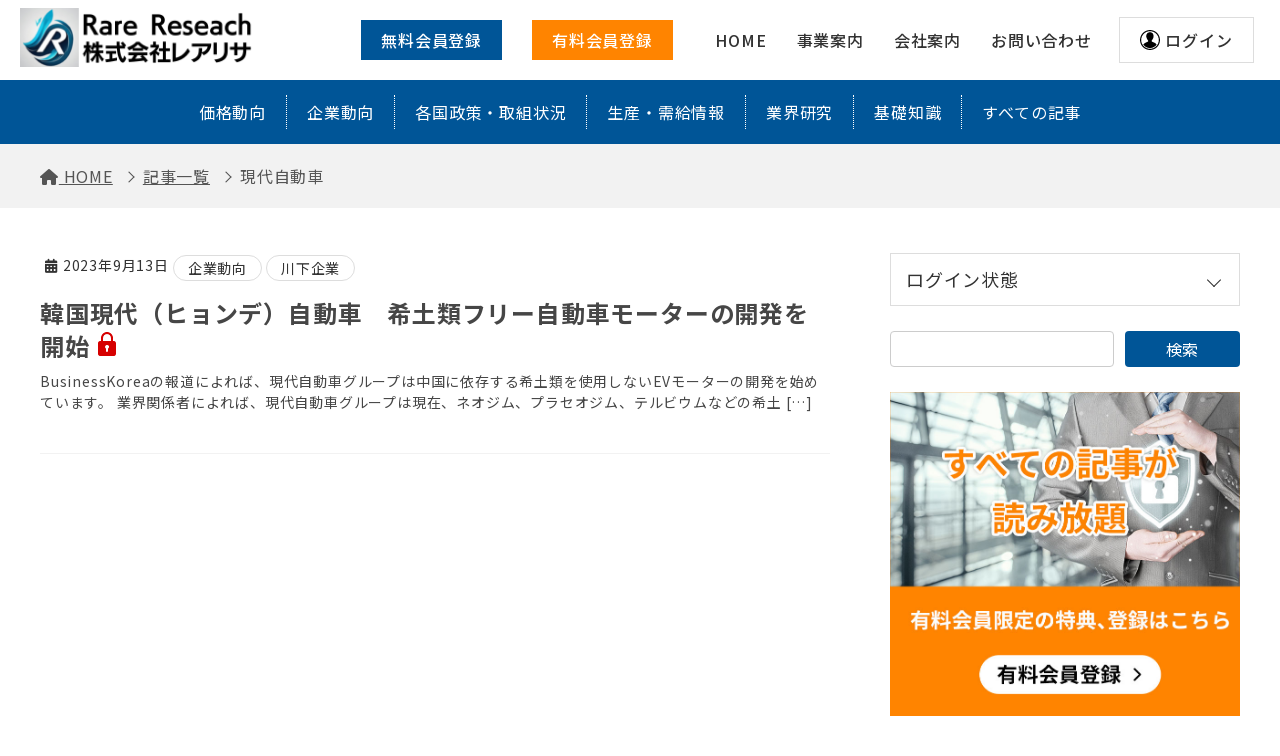

--- FILE ---
content_type: text/html; charset=UTF-8
request_url: https://rareresearch.co.jp/tag/%E7%8F%BE%E4%BB%A3%E8%87%AA%E5%8B%95%E8%BB%8A/
body_size: 19541
content:
<!DOCTYPE html>
<html lang="ja">
<head>
<meta charset="utf-8">
<meta name="viewport" content="width=device-width, initial-scale=1">

<meta name='robots' content='index, follow, max-image-preview:large, max-snippet:-1, max-video-preview:-1' />
<!-- Google tag (gtag.js) consent mode dataLayer added by Site Kit -->
<script type="text/javascript" id="google_gtagjs-js-consent-mode-data-layer">
/* <![CDATA[ */
window.dataLayer = window.dataLayer || [];function gtag(){dataLayer.push(arguments);}
gtag('consent', 'default', {"ad_personalization":"denied","ad_storage":"denied","ad_user_data":"denied","analytics_storage":"denied","functionality_storage":"denied","security_storage":"denied","personalization_storage":"denied","region":["AT","BE","BG","CH","CY","CZ","DE","DK","EE","ES","FI","FR","GB","GR","HR","HU","IE","IS","IT","LI","LT","LU","LV","MT","NL","NO","PL","PT","RO","SE","SI","SK"],"wait_for_update":500});
window._googlesitekitConsentCategoryMap = {"statistics":["analytics_storage"],"marketing":["ad_storage","ad_user_data","ad_personalization"],"functional":["functionality_storage","security_storage"],"preferences":["personalization_storage"]};
window._googlesitekitConsents = {"ad_personalization":"denied","ad_storage":"denied","ad_user_data":"denied","analytics_storage":"denied","functionality_storage":"denied","security_storage":"denied","personalization_storage":"denied","region":["AT","BE","BG","CH","CY","CZ","DE","DK","EE","ES","FI","FR","GB","GR","HR","HU","IE","IS","IT","LI","LT","LU","LV","MT","NL","NO","PL","PT","RO","SE","SI","SK"],"wait_for_update":500};
/* ]]> */
</script>
<!-- Google タグ (gtag.js) の終了同意モード dataLayer が Site Kit によって追加されました -->

	<!-- This site is optimized with the Yoast SEO plugin v21.4 - https://yoast.com/wordpress/plugins/seo/ -->
	<title>現代自動車 ｜ レアアース・レアメタルに特化した情報を配信</title>
	<link rel="canonical" href="https://rareresearch.co.jp/tag/現代自動車/" />
	<script type="application/ld+json" class="yoast-schema-graph">{"@context":"https://schema.org","@graph":[{"@type":"CollectionPage","@id":"https://rareresearch.co.jp/tag/%e7%8f%be%e4%bb%a3%e8%87%aa%e5%8b%95%e8%bb%8a/","url":"https://rareresearch.co.jp/tag/%e7%8f%be%e4%bb%a3%e8%87%aa%e5%8b%95%e8%bb%8a/","name":"現代自動車 ｜ レアアース・レアメタルに特化した情報を配信","isPartOf":{"@id":"https://rareresearch.co.jp/#website"},"primaryImageOfPage":{"@id":"https://rareresearch.co.jp/tag/%e7%8f%be%e4%bb%a3%e8%87%aa%e5%8b%95%e8%bb%8a/#primaryimage"},"image":{"@id":"https://rareresearch.co.jp/tag/%e7%8f%be%e4%bb%a3%e8%87%aa%e5%8b%95%e8%bb%8a/#primaryimage"},"thumbnailUrl":"https://rareresearch.co.jp/wp-content/uploads/2023/08/企業動向.png","breadcrumb":{"@id":"https://rareresearch.co.jp/tag/%e7%8f%be%e4%bb%a3%e8%87%aa%e5%8b%95%e8%bb%8a/#breadcrumb"},"inLanguage":"ja"},{"@type":"ImageObject","inLanguage":"ja","@id":"https://rareresearch.co.jp/tag/%e7%8f%be%e4%bb%a3%e8%87%aa%e5%8b%95%e8%bb%8a/#primaryimage","url":"https://rareresearch.co.jp/wp-content/uploads/2023/08/企業動向.png","contentUrl":"https://rareresearch.co.jp/wp-content/uploads/2023/08/企業動向.png","width":1000,"height":1000},{"@type":"BreadcrumbList","@id":"https://rareresearch.co.jp/tag/%e7%8f%be%e4%bb%a3%e8%87%aa%e5%8b%95%e8%bb%8a/#breadcrumb","itemListElement":[{"@type":"ListItem","position":1,"name":"ホーム","item":"https://rareresearch.co.jp/"},{"@type":"ListItem","position":2,"name":"現代自動車"}]},{"@type":"WebSite","@id":"https://rareresearch.co.jp/#website","url":"https://rareresearch.co.jp/","name":"株式会社レアリサ","description":"レアアース、レアメタル 関連情報に特化した 専門メディア","publisher":{"@id":"https://rareresearch.co.jp/#organization"},"alternateName":"レアリサ","potentialAction":[{"@type":"SearchAction","target":{"@type":"EntryPoint","urlTemplate":"https://rareresearch.co.jp/?s={search_term_string}"},"query-input":"required name=search_term_string"}],"inLanguage":"ja"},{"@type":"Organization","@id":"https://rareresearch.co.jp/#organization","name":"株式会社レアリサ","alternateName":"Rare Research","url":"https://rareresearch.co.jp/","logo":{"@type":"ImageObject","inLanguage":"ja","@id":"https://rareresearch.co.jp/#/schema/logo/image/","url":"https://rareresearch.co.jp/wp-content/uploads/2023/04/cropped-RR雪デザイン.png","contentUrl":"https://rareresearch.co.jp/wp-content/uploads/2023/04/cropped-RR雪デザイン.png","width":512,"height":512,"caption":"株式会社レアリサ"},"image":{"@id":"https://rareresearch.co.jp/#/schema/logo/image/"}}]}</script>
	<!-- / Yoast SEO plugin. -->


<link rel='dns-prefetch' href='//ajax.googleapis.com' />
<link rel='dns-prefetch' href='//www.googletagmanager.com' />
<link rel="alternate" type="application/rss+xml" title="株式会社レアリサ &raquo; フィード" href="https://rareresearch.co.jp/feed/" />
<link rel="alternate" type="application/rss+xml" title="株式会社レアリサ &raquo; コメントフィード" href="https://rareresearch.co.jp/comments/feed/" />
<link rel="alternate" type="application/rss+xml" title="株式会社レアリサ &raquo; 現代自動車 タグのフィード" href="https://rareresearch.co.jp/tag/%e7%8f%be%e4%bb%a3%e8%87%aa%e5%8b%95%e8%bb%8a/feed/" />
<style id='wp-img-auto-sizes-contain-inline-css' type='text/css'>
img:is([sizes=auto i],[sizes^="auto," i]){contain-intrinsic-size:3000px 1500px}
/*# sourceURL=wp-img-auto-sizes-contain-inline-css */
</style>
<link rel='stylesheet' id='vkExUnit_common_style-css' href='https://rareresearch.co.jp/wp-content/plugins/vk-all-in-one-expansion-unit/assets/css/vkExUnit_style.css?ver=9.93.0.4' type='text/css' media='all' />
<style id='vkExUnit_common_style-inline-css' type='text/css'>
.veu_promotion-alert__content--text { border: 1px solid rgba(0,0,0,0.125); padding: 0.5em 1em; border-radius: var(--vk-size-radius); margin-bottom: var(--vk-margin-block-bottom); font-size: 0.875rem; } /* Alert Content部分に段落タグを入れた場合に最後の段落の余白を0にする */ .veu_promotion-alert__content--text p:last-of-type{ margin-bottom:0; margin-top: 0; }
:root {--ver_page_top_button_url:url(https://rareresearch.co.jp/wp-content/plugins/vk-all-in-one-expansion-unit/assets/images/to-top-btn-icon.svg);}@font-face {font-weight: normal;font-style: normal;font-family: "vk_sns";src: url("https://rareresearch.co.jp/wp-content/plugins/vk-all-in-one-expansion-unit/inc/sns/icons/fonts/vk_sns.eot?-bq20cj");src: url("https://rareresearch.co.jp/wp-content/plugins/vk-all-in-one-expansion-unit/inc/sns/icons/fonts/vk_sns.eot?#iefix-bq20cj") format("embedded-opentype"),url("https://rareresearch.co.jp/wp-content/plugins/vk-all-in-one-expansion-unit/inc/sns/icons/fonts/vk_sns.woff?-bq20cj") format("woff"),url("https://rareresearch.co.jp/wp-content/plugins/vk-all-in-one-expansion-unit/inc/sns/icons/fonts/vk_sns.ttf?-bq20cj") format("truetype"),url("https://rareresearch.co.jp/wp-content/plugins/vk-all-in-one-expansion-unit/inc/sns/icons/fonts/vk_sns.svg?-bq20cj#vk_sns") format("svg");}
/*# sourceURL=vkExUnit_common_style-inline-css */
</style>
<style id='wp-emoji-styles-inline-css' type='text/css'>

	img.wp-smiley, img.emoji {
		display: inline !important;
		border: none !important;
		box-shadow: none !important;
		height: 1em !important;
		width: 1em !important;
		margin: 0 0.07em !important;
		vertical-align: -0.1em !important;
		background: none !important;
		padding: 0 !important;
	}
/*# sourceURL=wp-emoji-styles-inline-css */
</style>
<style id='wp-block-library-inline-css' type='text/css'>
:root{--wp-block-synced-color:#7a00df;--wp-block-synced-color--rgb:122,0,223;--wp-bound-block-color:var(--wp-block-synced-color);--wp-editor-canvas-background:#ddd;--wp-admin-theme-color:#007cba;--wp-admin-theme-color--rgb:0,124,186;--wp-admin-theme-color-darker-10:#006ba1;--wp-admin-theme-color-darker-10--rgb:0,107,160.5;--wp-admin-theme-color-darker-20:#005a87;--wp-admin-theme-color-darker-20--rgb:0,90,135;--wp-admin-border-width-focus:2px}@media (min-resolution:192dpi){:root{--wp-admin-border-width-focus:1.5px}}.wp-element-button{cursor:pointer}:root .has-very-light-gray-background-color{background-color:#eee}:root .has-very-dark-gray-background-color{background-color:#313131}:root .has-very-light-gray-color{color:#eee}:root .has-very-dark-gray-color{color:#313131}:root .has-vivid-green-cyan-to-vivid-cyan-blue-gradient-background{background:linear-gradient(135deg,#00d084,#0693e3)}:root .has-purple-crush-gradient-background{background:linear-gradient(135deg,#34e2e4,#4721fb 50%,#ab1dfe)}:root .has-hazy-dawn-gradient-background{background:linear-gradient(135deg,#faaca8,#dad0ec)}:root .has-subdued-olive-gradient-background{background:linear-gradient(135deg,#fafae1,#67a671)}:root .has-atomic-cream-gradient-background{background:linear-gradient(135deg,#fdd79a,#004a59)}:root .has-nightshade-gradient-background{background:linear-gradient(135deg,#330968,#31cdcf)}:root .has-midnight-gradient-background{background:linear-gradient(135deg,#020381,#2874fc)}:root{--wp--preset--font-size--normal:16px;--wp--preset--font-size--huge:42px}.has-regular-font-size{font-size:1em}.has-larger-font-size{font-size:2.625em}.has-normal-font-size{font-size:var(--wp--preset--font-size--normal)}.has-huge-font-size{font-size:var(--wp--preset--font-size--huge)}.has-text-align-center{text-align:center}.has-text-align-left{text-align:left}.has-text-align-right{text-align:right}.has-fit-text{white-space:nowrap!important}#end-resizable-editor-section{display:none}.aligncenter{clear:both}.items-justified-left{justify-content:flex-start}.items-justified-center{justify-content:center}.items-justified-right{justify-content:flex-end}.items-justified-space-between{justify-content:space-between}.screen-reader-text{border:0;clip-path:inset(50%);height:1px;margin:-1px;overflow:hidden;padding:0;position:absolute;width:1px;word-wrap:normal!important}.screen-reader-text:focus{background-color:#ddd;clip-path:none;color:#444;display:block;font-size:1em;height:auto;left:5px;line-height:normal;padding:15px 23px 14px;text-decoration:none;top:5px;width:auto;z-index:100000}html :where(.has-border-color){border-style:solid}html :where([style*=border-top-color]){border-top-style:solid}html :where([style*=border-right-color]){border-right-style:solid}html :where([style*=border-bottom-color]){border-bottom-style:solid}html :where([style*=border-left-color]){border-left-style:solid}html :where([style*=border-width]){border-style:solid}html :where([style*=border-top-width]){border-top-style:solid}html :where([style*=border-right-width]){border-right-style:solid}html :where([style*=border-bottom-width]){border-bottom-style:solid}html :where([style*=border-left-width]){border-left-style:solid}html :where(img[class*=wp-image-]){height:auto;max-width:100%}:where(figure){margin:0 0 1em}html :where(.is-position-sticky){--wp-admin--admin-bar--position-offset:var(--wp-admin--admin-bar--height,0px)}@media screen and (max-width:600px){html :where(.is-position-sticky){--wp-admin--admin-bar--position-offset:0px}}
.vk-cols--reverse{flex-direction:row-reverse}.vk-cols--hasbtn{margin-bottom:0}.vk-cols--hasbtn>.row>.vk_gridColumn_item,.vk-cols--hasbtn>.wp-block-column{position:relative;padding-bottom:3em}.vk-cols--hasbtn>.row>.vk_gridColumn_item>.wp-block-buttons,.vk-cols--hasbtn>.row>.vk_gridColumn_item>.vk_button,.vk-cols--hasbtn>.wp-block-column>.wp-block-buttons,.vk-cols--hasbtn>.wp-block-column>.vk_button{position:absolute;bottom:0;width:100%}.vk-cols--fit.wp-block-columns{gap:0}.vk-cols--fit.wp-block-columns,.vk-cols--fit.wp-block-columns:not(.is-not-stacked-on-mobile){margin-top:0;margin-bottom:0;justify-content:space-between}.vk-cols--fit.wp-block-columns>.wp-block-column *:last-child,.vk-cols--fit.wp-block-columns:not(.is-not-stacked-on-mobile)>.wp-block-column *:last-child{margin-bottom:0}.vk-cols--fit.wp-block-columns>.wp-block-column>.wp-block-cover,.vk-cols--fit.wp-block-columns:not(.is-not-stacked-on-mobile)>.wp-block-column>.wp-block-cover{margin-top:0}.vk-cols--fit.wp-block-columns.has-background,.vk-cols--fit.wp-block-columns:not(.is-not-stacked-on-mobile).has-background{padding:0}@media(max-width: 599px){.vk-cols--fit.wp-block-columns:not(.has-background)>.wp-block-column:not(.has-background),.vk-cols--fit.wp-block-columns:not(.is-not-stacked-on-mobile):not(.has-background)>.wp-block-column:not(.has-background){padding-left:0 !important;padding-right:0 !important}}@media(min-width: 782px){.vk-cols--fit.wp-block-columns .block-editor-block-list__block.wp-block-column:not(:first-child),.vk-cols--fit.wp-block-columns>.wp-block-column:not(:first-child),.vk-cols--fit.wp-block-columns:not(.is-not-stacked-on-mobile) .block-editor-block-list__block.wp-block-column:not(:first-child),.vk-cols--fit.wp-block-columns:not(.is-not-stacked-on-mobile)>.wp-block-column:not(:first-child){margin-left:0}}@media(min-width: 600px)and (max-width: 781px){.vk-cols--fit.wp-block-columns .wp-block-column:nth-child(2n),.vk-cols--fit.wp-block-columns:not(.is-not-stacked-on-mobile) .wp-block-column:nth-child(2n){margin-left:0}.vk-cols--fit.wp-block-columns .wp-block-column:not(:only-child),.vk-cols--fit.wp-block-columns:not(.is-not-stacked-on-mobile) .wp-block-column:not(:only-child){flex-basis:50% !important}}.vk-cols--fit--gap1.wp-block-columns{gap:1px}@media(min-width: 600px)and (max-width: 781px){.vk-cols--fit--gap1.wp-block-columns .wp-block-column:not(:only-child){flex-basis:calc(50% - 1px) !important}}.vk-cols--fit.vk-cols--grid>.block-editor-block-list__block,.vk-cols--fit.vk-cols--grid>.wp-block-column,.vk-cols--fit.vk-cols--grid:not(.is-not-stacked-on-mobile)>.block-editor-block-list__block,.vk-cols--fit.vk-cols--grid:not(.is-not-stacked-on-mobile)>.wp-block-column{flex-basis:50%;box-sizing:border-box}@media(max-width: 599px){.vk-cols--fit.vk-cols--grid.vk-cols--grid--alignfull>.wp-block-column:nth-child(2)>.wp-block-cover,.vk-cols--fit.vk-cols--grid:not(.is-not-stacked-on-mobile).vk-cols--grid--alignfull>.wp-block-column:nth-child(2)>.wp-block-cover{width:100vw;margin-right:calc((100% - 100vw)/2);margin-left:calc((100% - 100vw)/2)}}@media(min-width: 600px){.vk-cols--fit.vk-cols--grid.vk-cols--grid--alignfull>.wp-block-column:nth-child(2)>.wp-block-cover,.vk-cols--fit.vk-cols--grid:not(.is-not-stacked-on-mobile).vk-cols--grid--alignfull>.wp-block-column:nth-child(2)>.wp-block-cover{margin-right:calc(100% - 50vw);width:50vw}}@media(min-width: 600px){.vk-cols--fit.vk-cols--grid.vk-cols--grid--alignfull.vk-cols--reverse>.wp-block-column,.vk-cols--fit.vk-cols--grid:not(.is-not-stacked-on-mobile).vk-cols--grid--alignfull.vk-cols--reverse>.wp-block-column{margin-left:0;margin-right:0}.vk-cols--fit.vk-cols--grid.vk-cols--grid--alignfull.vk-cols--reverse>.wp-block-column:nth-child(2)>.wp-block-cover,.vk-cols--fit.vk-cols--grid:not(.is-not-stacked-on-mobile).vk-cols--grid--alignfull.vk-cols--reverse>.wp-block-column:nth-child(2)>.wp-block-cover{margin-left:calc(100% - 50vw)}}.vk-cols--menu h2,.vk-cols--menu h3,.vk-cols--menu h4,.vk-cols--menu h5{margin-bottom:.2em;text-shadow:#000 0 0 10px}.vk-cols--menu h2:first-child,.vk-cols--menu h3:first-child,.vk-cols--menu h4:first-child,.vk-cols--menu h5:first-child{margin-top:0}.vk-cols--menu p{margin-bottom:1rem;text-shadow:#000 0 0 10px}.vk-cols--menu .wp-block-cover__inner-container:last-child{margin-bottom:0}.vk-cols--fitbnrs .wp-block-column .wp-block-cover:hover img{filter:unset}.vk-cols--fitbnrs .wp-block-column .wp-block-cover:hover{background-color:unset}.vk-cols--fitbnrs .wp-block-column .wp-block-cover:hover .wp-block-cover__image-background{filter:unset !important}.vk-cols--fitbnrs .wp-block-cover__inner-container{position:absolute;height:100%;width:100%}.vk-cols--fitbnrs .vk_button{height:100%;margin:0}.vk-cols--fitbnrs .vk_button .vk_button_btn,.vk-cols--fitbnrs .vk_button .btn{height:100%;width:100%;border:none;box-shadow:none;background-color:unset !important;transition:unset}.vk-cols--fitbnrs .vk_button .vk_button_btn:hover,.vk-cols--fitbnrs .vk_button .btn:hover{transition:unset}.vk-cols--fitbnrs .vk_button .vk_button_btn:after,.vk-cols--fitbnrs .vk_button .btn:after{border:none}.vk-cols--fitbnrs .vk_button .vk_button_link_txt{width:100%;position:absolute;top:50%;left:50%;transform:translateY(-50%) translateX(-50%);font-size:2rem;text-shadow:#000 0 0 10px}.vk-cols--fitbnrs .vk_button .vk_button_link_subCaption{width:100%;position:absolute;top:calc(50% + 2.2em);left:50%;transform:translateY(-50%) translateX(-50%);text-shadow:#000 0 0 10px}@media(min-width: 992px){.vk-cols--media.wp-block-columns{gap:3rem}}.vk-fit-map figure{margin-bottom:0}.vk-fit-map iframe{position:relative;margin-bottom:0;display:block;max-height:400px;width:100vw}.vk-fit-map:is(.alignfull,.alignwide) div{max-width:100%}.vk-table--th--width25 :where(tr>*:first-child){width:25%}.vk-table--th--width30 :where(tr>*:first-child){width:30%}.vk-table--th--width35 :where(tr>*:first-child){width:35%}.vk-table--th--width40 :where(tr>*:first-child){width:40%}.vk-table--th--bg-bright :where(tr>*:first-child){background-color:var(--wp--preset--color--bg-secondary, rgba(0, 0, 0, 0.05))}@media(max-width: 599px){.vk-table--mobile-block :is(th,td){width:100%;display:block}.vk-table--mobile-block.wp-block-table table :is(th,td){border-top:none}}.vk-table--width--th25 :where(tr>*:first-child){width:25%}.vk-table--width--th30 :where(tr>*:first-child){width:30%}.vk-table--width--th35 :where(tr>*:first-child){width:35%}.vk-table--width--th40 :where(tr>*:first-child){width:40%}.no-margin{margin:0}@media(max-width: 599px){.wp-block-image.vk-aligncenter--mobile>.alignright{float:none;margin-left:auto;margin-right:auto}.vk-no-padding-horizontal--mobile{padding-left:0 !important;padding-right:0 !important}}
/* VK Color Palettes */

/*# sourceURL=wp-block-library-inline-css */
</style><style id='wp-block-paragraph-inline-css' type='text/css'>
.is-small-text{font-size:.875em}.is-regular-text{font-size:1em}.is-large-text{font-size:2.25em}.is-larger-text{font-size:3em}.has-drop-cap:not(:focus):first-letter{float:left;font-size:8.4em;font-style:normal;font-weight:100;line-height:.68;margin:.05em .1em 0 0;text-transform:uppercase}body.rtl .has-drop-cap:not(:focus):first-letter{float:none;margin-left:.1em}p.has-drop-cap.has-background{overflow:hidden}:root :where(p.has-background){padding:1.25em 2.375em}:where(p.has-text-color:not(.has-link-color)) a{color:inherit}p.has-text-align-left[style*="writing-mode:vertical-lr"],p.has-text-align-right[style*="writing-mode:vertical-rl"]{rotate:180deg}
/*# sourceURL=https://rareresearch.co.jp/wp-includes/blocks/paragraph/style.min.css */
</style>
<style id='global-styles-inline-css' type='text/css'>
:root{--wp--preset--aspect-ratio--square: 1;--wp--preset--aspect-ratio--4-3: 4/3;--wp--preset--aspect-ratio--3-4: 3/4;--wp--preset--aspect-ratio--3-2: 3/2;--wp--preset--aspect-ratio--2-3: 2/3;--wp--preset--aspect-ratio--16-9: 16/9;--wp--preset--aspect-ratio--9-16: 9/16;--wp--preset--color--black: #000000;--wp--preset--color--cyan-bluish-gray: #abb8c3;--wp--preset--color--white: #ffffff;--wp--preset--color--pale-pink: #f78da7;--wp--preset--color--vivid-red: #cf2e2e;--wp--preset--color--luminous-vivid-orange: #ff6900;--wp--preset--color--luminous-vivid-amber: #fcb900;--wp--preset--color--light-green-cyan: #7bdcb5;--wp--preset--color--vivid-green-cyan: #00d084;--wp--preset--color--pale-cyan-blue: #8ed1fc;--wp--preset--color--vivid-cyan-blue: #0693e3;--wp--preset--color--vivid-purple: #9b51e0;--wp--preset--gradient--vivid-cyan-blue-to-vivid-purple: linear-gradient(135deg,rgb(6,147,227) 0%,rgb(155,81,224) 100%);--wp--preset--gradient--light-green-cyan-to-vivid-green-cyan: linear-gradient(135deg,rgb(122,220,180) 0%,rgb(0,208,130) 100%);--wp--preset--gradient--luminous-vivid-amber-to-luminous-vivid-orange: linear-gradient(135deg,rgb(252,185,0) 0%,rgb(255,105,0) 100%);--wp--preset--gradient--luminous-vivid-orange-to-vivid-red: linear-gradient(135deg,rgb(255,105,0) 0%,rgb(207,46,46) 100%);--wp--preset--gradient--very-light-gray-to-cyan-bluish-gray: linear-gradient(135deg,rgb(238,238,238) 0%,rgb(169,184,195) 100%);--wp--preset--gradient--cool-to-warm-spectrum: linear-gradient(135deg,rgb(74,234,220) 0%,rgb(151,120,209) 20%,rgb(207,42,186) 40%,rgb(238,44,130) 60%,rgb(251,105,98) 80%,rgb(254,248,76) 100%);--wp--preset--gradient--blush-light-purple: linear-gradient(135deg,rgb(255,206,236) 0%,rgb(152,150,240) 100%);--wp--preset--gradient--blush-bordeaux: linear-gradient(135deg,rgb(254,205,165) 0%,rgb(254,45,45) 50%,rgb(107,0,62) 100%);--wp--preset--gradient--luminous-dusk: linear-gradient(135deg,rgb(255,203,112) 0%,rgb(199,81,192) 50%,rgb(65,88,208) 100%);--wp--preset--gradient--pale-ocean: linear-gradient(135deg,rgb(255,245,203) 0%,rgb(182,227,212) 50%,rgb(51,167,181) 100%);--wp--preset--gradient--electric-grass: linear-gradient(135deg,rgb(202,248,128) 0%,rgb(113,206,126) 100%);--wp--preset--gradient--midnight: linear-gradient(135deg,rgb(2,3,129) 0%,rgb(40,116,252) 100%);--wp--preset--font-size--small: 13px;--wp--preset--font-size--medium: 20px;--wp--preset--font-size--large: 36px;--wp--preset--font-size--x-large: 42px;--wp--preset--spacing--20: 0.44rem;--wp--preset--spacing--30: var(--vk-margin-xs, 0.75rem);--wp--preset--spacing--40: var(--vk-margin-sm, 1.5rem);--wp--preset--spacing--50: var(--vk-margin-md, 2.4rem);--wp--preset--spacing--60: var(--vk-margin-lg, 4rem);--wp--preset--spacing--70: var(--vk-margin-xl, 6rem);--wp--preset--spacing--80: 5.06rem;--wp--preset--shadow--natural: 6px 6px 9px rgba(0, 0, 0, 0.2);--wp--preset--shadow--deep: 12px 12px 50px rgba(0, 0, 0, 0.4);--wp--preset--shadow--sharp: 6px 6px 0px rgba(0, 0, 0, 0.2);--wp--preset--shadow--outlined: 6px 6px 0px -3px rgb(255, 255, 255), 6px 6px rgb(0, 0, 0);--wp--preset--shadow--crisp: 6px 6px 0px rgb(0, 0, 0);}:root { --wp--style--global--content-size: calc( var(--vk-width-container) - var(--vk-width-container-padding) * 2 );--wp--style--global--wide-size: calc( var(--vk-width-container) - var(--vk-width-container-padding) * 2 + ( 100vw - var(--vk-width-container) - var(--vk-width-container-padding) * 2 ) / 2 ); }:where(body) { margin: 0; }.wp-site-blocks > .alignleft { float: left; margin-right: 2em; }.wp-site-blocks > .alignright { float: right; margin-left: 2em; }.wp-site-blocks > .aligncenter { justify-content: center; margin-left: auto; margin-right: auto; }:where(.wp-site-blocks) > * { margin-block-start: 24px; margin-block-end: 0; }:where(.wp-site-blocks) > :first-child { margin-block-start: 0; }:where(.wp-site-blocks) > :last-child { margin-block-end: 0; }:root { --wp--style--block-gap: 24px; }:root :where(.is-layout-flow) > :first-child{margin-block-start: 0;}:root :where(.is-layout-flow) > :last-child{margin-block-end: 0;}:root :where(.is-layout-flow) > *{margin-block-start: 24px;margin-block-end: 0;}:root :where(.is-layout-constrained) > :first-child{margin-block-start: 0;}:root :where(.is-layout-constrained) > :last-child{margin-block-end: 0;}:root :where(.is-layout-constrained) > *{margin-block-start: 24px;margin-block-end: 0;}:root :where(.is-layout-flex){gap: 24px;}:root :where(.is-layout-grid){gap: 24px;}.is-layout-flow > .alignleft{float: left;margin-inline-start: 0;margin-inline-end: 2em;}.is-layout-flow > .alignright{float: right;margin-inline-start: 2em;margin-inline-end: 0;}.is-layout-flow > .aligncenter{margin-left: auto !important;margin-right: auto !important;}.is-layout-constrained > .alignleft{float: left;margin-inline-start: 0;margin-inline-end: 2em;}.is-layout-constrained > .alignright{float: right;margin-inline-start: 2em;margin-inline-end: 0;}.is-layout-constrained > .aligncenter{margin-left: auto !important;margin-right: auto !important;}.is-layout-constrained > :where(:not(.alignleft):not(.alignright):not(.alignfull)){max-width: var(--wp--style--global--content-size);margin-left: auto !important;margin-right: auto !important;}.is-layout-constrained > .alignwide{max-width: var(--wp--style--global--wide-size);}body .is-layout-flex{display: flex;}.is-layout-flex{flex-wrap: wrap;align-items: center;}.is-layout-flex > :is(*, div){margin: 0;}body .is-layout-grid{display: grid;}.is-layout-grid > :is(*, div){margin: 0;}body{padding-top: 0px;padding-right: 0px;padding-bottom: 0px;padding-left: 0px;}a:where(:not(.wp-element-button)){text-decoration: underline;}:root :where(.wp-element-button, .wp-block-button__link){background-color: #32373c;border-width: 0;color: #fff;font-family: inherit;font-size: inherit;font-style: inherit;font-weight: inherit;letter-spacing: inherit;line-height: inherit;padding-top: calc(0.667em + 2px);padding-right: calc(1.333em + 2px);padding-bottom: calc(0.667em + 2px);padding-left: calc(1.333em + 2px);text-decoration: none;text-transform: inherit;}.has-black-color{color: var(--wp--preset--color--black) !important;}.has-cyan-bluish-gray-color{color: var(--wp--preset--color--cyan-bluish-gray) !important;}.has-white-color{color: var(--wp--preset--color--white) !important;}.has-pale-pink-color{color: var(--wp--preset--color--pale-pink) !important;}.has-vivid-red-color{color: var(--wp--preset--color--vivid-red) !important;}.has-luminous-vivid-orange-color{color: var(--wp--preset--color--luminous-vivid-orange) !important;}.has-luminous-vivid-amber-color{color: var(--wp--preset--color--luminous-vivid-amber) !important;}.has-light-green-cyan-color{color: var(--wp--preset--color--light-green-cyan) !important;}.has-vivid-green-cyan-color{color: var(--wp--preset--color--vivid-green-cyan) !important;}.has-pale-cyan-blue-color{color: var(--wp--preset--color--pale-cyan-blue) !important;}.has-vivid-cyan-blue-color{color: var(--wp--preset--color--vivid-cyan-blue) !important;}.has-vivid-purple-color{color: var(--wp--preset--color--vivid-purple) !important;}.has-black-background-color{background-color: var(--wp--preset--color--black) !important;}.has-cyan-bluish-gray-background-color{background-color: var(--wp--preset--color--cyan-bluish-gray) !important;}.has-white-background-color{background-color: var(--wp--preset--color--white) !important;}.has-pale-pink-background-color{background-color: var(--wp--preset--color--pale-pink) !important;}.has-vivid-red-background-color{background-color: var(--wp--preset--color--vivid-red) !important;}.has-luminous-vivid-orange-background-color{background-color: var(--wp--preset--color--luminous-vivid-orange) !important;}.has-luminous-vivid-amber-background-color{background-color: var(--wp--preset--color--luminous-vivid-amber) !important;}.has-light-green-cyan-background-color{background-color: var(--wp--preset--color--light-green-cyan) !important;}.has-vivid-green-cyan-background-color{background-color: var(--wp--preset--color--vivid-green-cyan) !important;}.has-pale-cyan-blue-background-color{background-color: var(--wp--preset--color--pale-cyan-blue) !important;}.has-vivid-cyan-blue-background-color{background-color: var(--wp--preset--color--vivid-cyan-blue) !important;}.has-vivid-purple-background-color{background-color: var(--wp--preset--color--vivid-purple) !important;}.has-black-border-color{border-color: var(--wp--preset--color--black) !important;}.has-cyan-bluish-gray-border-color{border-color: var(--wp--preset--color--cyan-bluish-gray) !important;}.has-white-border-color{border-color: var(--wp--preset--color--white) !important;}.has-pale-pink-border-color{border-color: var(--wp--preset--color--pale-pink) !important;}.has-vivid-red-border-color{border-color: var(--wp--preset--color--vivid-red) !important;}.has-luminous-vivid-orange-border-color{border-color: var(--wp--preset--color--luminous-vivid-orange) !important;}.has-luminous-vivid-amber-border-color{border-color: var(--wp--preset--color--luminous-vivid-amber) !important;}.has-light-green-cyan-border-color{border-color: var(--wp--preset--color--light-green-cyan) !important;}.has-vivid-green-cyan-border-color{border-color: var(--wp--preset--color--vivid-green-cyan) !important;}.has-pale-cyan-blue-border-color{border-color: var(--wp--preset--color--pale-cyan-blue) !important;}.has-vivid-cyan-blue-border-color{border-color: var(--wp--preset--color--vivid-cyan-blue) !important;}.has-vivid-purple-border-color{border-color: var(--wp--preset--color--vivid-purple) !important;}.has-vivid-cyan-blue-to-vivid-purple-gradient-background{background: var(--wp--preset--gradient--vivid-cyan-blue-to-vivid-purple) !important;}.has-light-green-cyan-to-vivid-green-cyan-gradient-background{background: var(--wp--preset--gradient--light-green-cyan-to-vivid-green-cyan) !important;}.has-luminous-vivid-amber-to-luminous-vivid-orange-gradient-background{background: var(--wp--preset--gradient--luminous-vivid-amber-to-luminous-vivid-orange) !important;}.has-luminous-vivid-orange-to-vivid-red-gradient-background{background: var(--wp--preset--gradient--luminous-vivid-orange-to-vivid-red) !important;}.has-very-light-gray-to-cyan-bluish-gray-gradient-background{background: var(--wp--preset--gradient--very-light-gray-to-cyan-bluish-gray) !important;}.has-cool-to-warm-spectrum-gradient-background{background: var(--wp--preset--gradient--cool-to-warm-spectrum) !important;}.has-blush-light-purple-gradient-background{background: var(--wp--preset--gradient--blush-light-purple) !important;}.has-blush-bordeaux-gradient-background{background: var(--wp--preset--gradient--blush-bordeaux) !important;}.has-luminous-dusk-gradient-background{background: var(--wp--preset--gradient--luminous-dusk) !important;}.has-pale-ocean-gradient-background{background: var(--wp--preset--gradient--pale-ocean) !important;}.has-electric-grass-gradient-background{background: var(--wp--preset--gradient--electric-grass) !important;}.has-midnight-gradient-background{background: var(--wp--preset--gradient--midnight) !important;}.has-small-font-size{font-size: var(--wp--preset--font-size--small) !important;}.has-medium-font-size{font-size: var(--wp--preset--font-size--medium) !important;}.has-large-font-size{font-size: var(--wp--preset--font-size--large) !important;}.has-x-large-font-size{font-size: var(--wp--preset--font-size--x-large) !important;}
/*# sourceURL=global-styles-inline-css */
</style>

<link rel='stylesheet' id='contact-form-7-css' href='https://rareresearch.co.jp/wp-content/plugins/contact-form-7/includes/css/styles.css?ver=5.7.7' type='text/css' media='all' />
<link rel='stylesheet' id='swpm.common-css' href='https://rareresearch.co.jp/wp-content/plugins/simple-membership/css/swpm.common.css?ver=4.3.6' type='text/css' media='all' />
<link rel='stylesheet' id='toc-screen-css' href='https://rareresearch.co.jp/wp-content/plugins/table-of-contents-plus/screen.min.css?ver=2309' type='text/css' media='all' />
<style id='toc-screen-inline-css' type='text/css'>
div#toc_container ul li {font-size: 100%;}
/*# sourceURL=toc-screen-inline-css */
</style>
<link rel='stylesheet' id='veu-cta-css' href='https://rareresearch.co.jp/wp-content/plugins/vk-all-in-one-expansion-unit/inc/call-to-action/package/assets/css/style.css?ver=9.93.0.4' type='text/css' media='all' />
<link rel='stylesheet' id='vk-swiper-style-css' href='https://rareresearch.co.jp/wp-content/plugins/vk-blocks/vendor/vektor-inc/vk-swiper/src/assets/css/swiper-bundle.min.css?ver=9.3.2' type='text/css' media='all' />
<link rel='stylesheet' id='swpm-form-builder-css-css' href='https://rareresearch.co.jp/wp-content/plugins/swpm-form-builder/css/swpm-form-builder.css?ver=5.1.4' type='text/css' media='all' />
<link rel='stylesheet' id='swpm-jqueryui-css-css' href='https://rareresearch.co.jp/wp-content/plugins/swpm-form-builder/css/smoothness/jquery-ui-1.10.3.min.css?ver=5.1.4' type='text/css' media='all' />
<link rel='stylesheet' id='bootstrap-4-style-css' href='https://rareresearch.co.jp/wp-content/themes/lightning/_g2/library/bootstrap-4/css/bootstrap.min.css?ver=4.5.0' type='text/css' media='all' />
<link rel='stylesheet' id='lightning-common-style-css' href='https://rareresearch.co.jp/wp-content/themes/lightning/_g2/assets/css/common.css?ver=15.8.0' type='text/css' media='all' />
<style id='lightning-common-style-inline-css' type='text/css'>
/* vk-mobile-nav */:root {--vk-mobile-nav-menu-btn-bg-src: url("https://rareresearch.co.jp/wp-content/themes/lightning/_g2/inc/vk-mobile-nav/package//images/vk-menu-btn-black.svg");--vk-mobile-nav-menu-btn-close-bg-src: url("https://rareresearch.co.jp/wp-content/themes/lightning/_g2/inc/vk-mobile-nav/package//images/vk-menu-close-black.svg");--vk-menu-acc-icon-open-black-bg-src: url("https://rareresearch.co.jp/wp-content/themes/lightning/_g2/inc/vk-mobile-nav/package//images/vk-menu-acc-icon-open-black.svg");--vk-menu-acc-icon-open-white-bg-src: url("https://rareresearch.co.jp/wp-content/themes/lightning/_g2/inc/vk-mobile-nav/package//images/vk-menu-acc-icon-open-white.svg");--vk-menu-acc-icon-close-black-bg-src: url("https://rareresearch.co.jp/wp-content/themes/lightning/_g2/inc/vk-mobile-nav/package//images/vk-menu-close-black.svg");--vk-menu-acc-icon-close-white-bg-src: url("https://rareresearch.co.jp/wp-content/themes/lightning/_g2/inc/vk-mobile-nav/package//images/vk-menu-close-white.svg");}
/*# sourceURL=lightning-common-style-inline-css */
</style>
<link rel='stylesheet' id='lightning-design-style-css' href='https://rareresearch.co.jp/wp-content/themes/lightning/_g2/design-skin/origin2/css/style.css?ver=15.8.0' type='text/css' media='all' />
<style id='lightning-design-style-inline-css' type='text/css'>
:root {--color-key:#0064bc;--wp--preset--color--vk-color-primary:#0064bc;--color-key-dark:#005597;}
/* ltg common custom */:root {--vk-menu-acc-btn-border-color:#333;--vk-color-primary:#0064bc;--vk-color-primary-dark:#005597;--vk-color-primary-vivid:#006ece;--color-key:#0064bc;--wp--preset--color--vk-color-primary:#0064bc;--color-key-dark:#005597;}.veu_color_txt_key { color:#005597 ; }.veu_color_bg_key { background-color:#005597 ; }.veu_color_border_key { border-color:#005597 ; }.btn-default { border-color:#0064bc;color:#0064bc;}.btn-default:focus,.btn-default:hover { border-color:#0064bc;background-color: #0064bc; }.wp-block-search__button,.btn-primary { background-color:#0064bc;border-color:#005597; }.wp-block-search__button:focus,.wp-block-search__button:hover,.btn-primary:not(:disabled):not(.disabled):active,.btn-primary:focus,.btn-primary:hover { background-color:#005597;border-color:#0064bc; }.btn-outline-primary { color : #0064bc ; border-color:#0064bc; }.btn-outline-primary:not(:disabled):not(.disabled):active,.btn-outline-primary:focus,.btn-outline-primary:hover { color : #fff; background-color:#0064bc;border-color:#005597; }a { color:#005597; }a:hover { color:#0070e0; }
.tagcloud a:before { font-family: "Font Awesome 5 Free";content: "\f02b";font-weight: bold; }
.siteContent_after.sectionBox{padding:0;}
.media .media-body .media-heading a:hover { color:#0064bc; }@media (min-width: 768px){.gMenu > li:before,.gMenu > li.menu-item-has-children::after { border-bottom-color:#005597 }.gMenu li li { background-color:#005597 }.gMenu li li a:hover { background-color:#0064bc; }} /* @media (min-width: 768px) */.page-header { background-color:#0064bc; }h2,.mainSection-title { border-top-color:#0064bc; }h3:after,.subSection-title:after { border-bottom-color:#0064bc; }ul.page-numbers li span.page-numbers.current,.page-link dl .post-page-numbers.current { background-color:#0064bc; }.pager li > a { border-color:#0064bc;color:#0064bc;}.pager li > a:hover { background-color:#0064bc;color:#fff;}.siteFooter { border-top-color:#0064bc; }dt { border-left-color:#0064bc; }:root {--g_nav_main_acc_icon_open_url:url(https://rareresearch.co.jp/wp-content/themes/lightning/_g2/inc/vk-mobile-nav/package/images/vk-menu-acc-icon-open-black.svg);--g_nav_main_acc_icon_close_url: url(https://rareresearch.co.jp/wp-content/themes/lightning/_g2/inc/vk-mobile-nav/package/images/vk-menu-close-black.svg);--g_nav_sub_acc_icon_open_url: url(https://rareresearch.co.jp/wp-content/themes/lightning/_g2/inc/vk-mobile-nav/package/images/vk-menu-acc-icon-open-white.svg);--g_nav_sub_acc_icon_close_url: url(https://rareresearch.co.jp/wp-content/themes/lightning/_g2/inc/vk-mobile-nav/package/images/vk-menu-close-white.svg);}
/*# sourceURL=lightning-design-style-inline-css */
</style>
<link rel='stylesheet' id='my-lightning-custom-css' href='https://rareresearch.co.jp/wp-content/themes/lightning-child2023/assets/css/style.css?ver=1697633845' type='text/css' media='all' />
<link rel='stylesheet' id='vk-blocks-build-css-css' href='https://rareresearch.co.jp/wp-content/plugins/vk-blocks/build/block-build.css?ver=1.60.0.1' type='text/css' media='all' />
<style id='vk-blocks-build-css-inline-css' type='text/css'>
:root {--vk_flow-arrow: url(https://rareresearch.co.jp/wp-content/plugins/vk-blocks/inc/vk-blocks/images/arrow_bottom.svg);--vk_image-mask-wave01: url(https://rareresearch.co.jp/wp-content/plugins/vk-blocks/inc/vk-blocks/images/wave01.svg);--vk_image-mask-wave02: url(https://rareresearch.co.jp/wp-content/plugins/vk-blocks/inc/vk-blocks/images/wave02.svg);--vk_image-mask-wave03: url(https://rareresearch.co.jp/wp-content/plugins/vk-blocks/inc/vk-blocks/images/wave03.svg);--vk_image-mask-wave04: url(https://rareresearch.co.jp/wp-content/plugins/vk-blocks/inc/vk-blocks/images/wave04.svg);}@media (max-width: 575.98px) {:root,body{--vk-margin-xs:16px;--vk-margin-lg:40px;--vk-margin-xl:80px;}}@media (min-width: 576px) and (max-width: 991.98px) {:root,body{--vk-margin-xs:16px;--vk-margin-lg:60px;--vk-margin-xl:100px;}}@media (min-width: 992px) {:root,body{--vk-margin-xs:16px;--vk-margin-lg:80px;--vk-margin-xl:120px;}}

	:root {

		--vk-balloon-border-width:1px;

		--vk-balloon-speech-offset:-12px;
	}
	
/*# sourceURL=vk-blocks-build-css-inline-css */
</style>
<link rel='stylesheet' id='lightning-theme-style-css' href='https://rareresearch.co.jp/wp-content/themes/lightning-child2023/style.css?ver=15.8.0' type='text/css' media='all' />
<link rel='stylesheet' id='vk-font-awesome-css' href='https://rareresearch.co.jp/wp-content/themes/lightning/vendor/vektor-inc/font-awesome-versions/src/versions/6/css/all.min.css?ver=6.1.0' type='text/css' media='all' />
<script type="text/javascript" src="//ajax.googleapis.com/ajax/libs/jquery/3.6.3/jquery.min.js" id="jquery-js"></script>

<!-- Site Kit によって追加された Google タグ（gtag.js）スニペット -->
<!-- Google アナリティクス スニペット (Site Kit が追加) -->
<script type="text/javascript" src="https://www.googletagmanager.com/gtag/js?id=GT-MBLKZDT" id="google_gtagjs-js" async></script>
<script type="text/javascript" id="google_gtagjs-js-after">
/* <![CDATA[ */
window.dataLayer = window.dataLayer || [];function gtag(){dataLayer.push(arguments);}
gtag("set","linker",{"domains":["rareresearch.co.jp"]});
gtag("js", new Date());
gtag("set", "developer_id.dZTNiMT", true);
gtag("config", "GT-MBLKZDT");
//# sourceURL=google_gtagjs-js-after
/* ]]> */
</script>
<link rel="https://api.w.org/" href="https://rareresearch.co.jp/wp-json/" /><link rel="alternate" title="JSON" type="application/json" href="https://rareresearch.co.jp/wp-json/wp/v2/tags/157" /><link rel="EditURI" type="application/rsd+xml" title="RSD" href="https://rareresearch.co.jp/xmlrpc.php?rsd" />
<meta name="generator" content="WordPress 6.9" />
<meta name="generator" content="Site Kit by Google 1.170.0" /><!-- <meta name="swpm" version="5.1.4" /> -->
<style id="lightning-color-custom-for-plugins" type="text/css">/* ltg theme common */.color_key_bg,.color_key_bg_hover:hover{background-color: #0064bc;}.color_key_txt,.color_key_txt_hover:hover{color: #0064bc;}.color_key_border,.color_key_border_hover:hover{border-color: #0064bc;}.color_key_dark_bg,.color_key_dark_bg_hover:hover{background-color: #005597;}.color_key_dark_txt,.color_key_dark_txt_hover:hover{color: #005597;}.color_key_dark_border,.color_key_dark_border_hover:hover{border-color: #005597;}</style>
<!-- Google タグ マネージャー スニペット (Site Kit が追加) -->
<script type="text/javascript">
/* <![CDATA[ */

			( function( w, d, s, l, i ) {
				w[l] = w[l] || [];
				w[l].push( {'gtm.start': new Date().getTime(), event: 'gtm.js'} );
				var f = d.getElementsByTagName( s )[0],
					j = d.createElement( s ), dl = l != 'dataLayer' ? '&l=' + l : '';
				j.async = true;
				j.src = 'https://www.googletagmanager.com/gtm.js?id=' + i + dl;
				f.parentNode.insertBefore( j, f );
			} )( window, document, 'script', 'dataLayer', 'GTM-MTBPZD3F' );
			
/* ]]> */
</script>

<!-- (ここまで) Google タグ マネージャー スニペット (Site Kit が追加) -->
<!-- [ VK All in One Expansion Unit OGP ] -->
<meta property="og:site_name" content="株式会社レアリサ" />
<meta property="og:url" content="https://rareresearch.co.jp/hyundai-motors-korea-begins-development-of-rare-earth-free-car-motors/" />
<meta property="og:title" content="現代自動車" />
<meta property="og:description" content="現代自動車 について 株式会社レアリサ レアアース、レアメタル 関連情報に特化した 専門メディア" />
<meta property="og:type" content="article" />
<meta property="og:image" content="https://rareresearch.co.jp/wp-content/uploads/2023/10/OGP.jpg" />
<meta property="og:image:width" content="1200" />
<meta property="og:image:height" content="720" />
<!-- [ / VK All in One Expansion Unit OGP ] -->
<!-- [ VK All in One Expansion Unit twitter card ] -->
<meta name="twitter:card" content="summary_large_image">
<meta name="twitter:description" content="現代自動車 について 株式会社レアリサ レアアース、レアメタル 関連情報に特化した 専門メディア">
<meta name="twitter:title" content="現代自動車">
<meta name="twitter:url" content="https://rareresearch.co.jp/hyundai-motors-korea-begins-development-of-rare-earth-free-car-motors/">
	<meta name="twitter:image" content="https://rareresearch.co.jp/wp-content/uploads/2023/10/OGP.jpg">
	<meta name="twitter:domain" content="rareresearch.co.jp">
	<!-- [ / VK All in One Expansion Unit twitter card ] -->
	<link rel="icon" href="https://rareresearch.co.jp/wp-content/uploads/2023/10/cropped-6c01f296977e1686fdbc29d24514fe8a-32x32.png" sizes="32x32" />
<link rel="icon" href="https://rareresearch.co.jp/wp-content/uploads/2023/10/cropped-6c01f296977e1686fdbc29d24514fe8a-192x192.png" sizes="192x192" />
<link rel="apple-touch-icon" href="https://rareresearch.co.jp/wp-content/uploads/2023/10/cropped-6c01f296977e1686fdbc29d24514fe8a-180x180.png" />
<meta name="msapplication-TileImage" content="https://rareresearch.co.jp/wp-content/uploads/2023/10/cropped-6c01f296977e1686fdbc29d24514fe8a-270x270.png" />
<link rel="stylesheet" href="https://rareresearch.co.jp/wp-content/themes/lightning-child2023/common/css/base.css">
<link rel="stylesheet" href="https://rareresearch.co.jp/wp-content/themes/lightning-child2023/common/css/newslist.css">
  

  
<link rel="preconnect" href="https://fonts.googleapis.com">
<link rel="preconnect" href="https://fonts.gstatic.com" crossorigin>
<link href="https://fonts.googleapis.com/css2?family=Noto+Sans+JP:wght@400;500;700;900&display=swap" rel="stylesheet">
<link href="https://unpkg.com/aos@2.3.1/dist/aos.css" rel="stylesheet">
<link rel="stylesheet" href="https://cdn.jsdelivr.net/gh/fancyapps/fancybox@3.5.7/dist/jquery.fancybox.min.css" />
</head>
<body class="archive tag tag-157 wp-theme-lightning wp-child-theme-lightning-child2023 post-type-post vk-blocks bootstrap4 device-pc fa_v6_css">
<div id="allwrap">
<div id="humberger"><span></span><span></span><span></span>
  <div class="drawerName"></div>
</div>
<div class="closeBtn"></div>
<div id="overlay"></div>
<header role="banner" id="header">
    <div class="h1">
    <h1>現代自動車 ｜ レアアース・レアメタルに特化した情報を配信</h1>
  </div>
  <div class="header__inner">
    <p class="header__logo"> <a href="https://rareresearch.co.jp/"> <img src="https://rareresearch.co.jp/wp-content/uploads/2023/10/4a332f05ade4ac7bb3c46c472cb5eac8.png" alt="株式会社レアリサ" /> </a> </p>
        <div id="drawernav">
      <ul class="registration">
        <li class="free"><a href="https://rareresearch.co.jp/membership-registration/">無料会員登録</a></li>
        <li class="paid"><a href="https://rareresearch.co.jp/paid_membership-registration/">有料会員登録</a></li>
      </ul>
            <div id="gMenu_outer">
        <nav class="menu-%e3%83%98%e3%83%83%e3%83%80%e3%83%bc%e3%83%a1%e3%83%8b%e3%83%a5%e3%83%bc-container"><ul id="menu-%e3%83%98%e3%83%83%e3%83%80%e3%83%bc%e3%83%a1%e3%83%8b%e3%83%a5%e3%83%bc" class="menu gMenu vk-menu-acc"><li id="menu-item-139" class="menu-item menu-item-type-post_type menu-item-object-page menu-item-home"><a href="https://rareresearch.co.jp/"><strong class="gMenu_name">HOME</strong></a></li>
<li id="menu-item-1606" class="menu-item menu-item-type-custom menu-item-object-custom"><a href="/companyinfo/#blc_business"><strong class="gMenu_name">事業案内</strong></a></li>
<li id="menu-item-252" class="menu-item menu-item-type-post_type menu-item-object-page"><a href="https://rareresearch.co.jp/companyinfo/"><strong class="gMenu_name">会社案内</strong></a></li>
<li id="menu-item-1607" class="menu-item menu-item-type-post_type menu-item-object-page"><a href="https://rareresearch.co.jp/contact/"><strong class="gMenu_name">お問い合わせ</strong></a></li>
</ul></nav>      </div>
            
      <a href="https://rareresearch.co.jp/membership-login/" class="btn_login">ログイン</a> </div>
    
  </div>
  <nav class="header__post_nav">
    <!-- category tablist -->
    <ul class="post_cat tab-nav">
      <li class="tab-nav-item"><a href="https://rareresearch.co.jp/category/prices-of-rare-earth-and-rare-metal/" data-category-id="26">価格動向</a></li><li class="tab-nav-item"><a href="https://rareresearch.co.jp/category/corporate-trends/" data-category-id="41">企業動向</a></li><li class="tab-nav-item"><a href="https://rareresearch.co.jp/category/national-policies-for-rare-earths-and-rare-metals/" data-category-id="34">各国政策・取組状況</a></li><li class="tab-nav-item"><a href="https://rareresearch.co.jp/category/supply-and-demand-information/" data-category-id="56">生産・需給情報</a></li><li class="tab-nav-item"><a href="https://rareresearch.co.jp/category/latest-industry-trends/" data-category-id="12">業界研究</a></li><li class="tab-nav-item"><a href="https://rareresearch.co.jp/category/%e5%9f%ba%e7%a4%8e%e7%9f%a5%e8%ad%98/" data-category-id="192">基礎知識</a></li>      <li class="tab-nav-item">
        <a href="https://rareresearch.co.jp/newslist/" >すべての記事</a>      </li>
    </ul>
    <!-- /.tab-nav --> 
  </nav>
  </header>
<div class="page_head">
  <div class="inner">
        <!-- [ .breadSection ] --><div class="breadcrumb_wrapper"><div class="in"><ol class="breadcrumb" itemscope itemtype="https://schema.org/BreadcrumbList"><li id="panHome" itemprop="itemListElement" itemscope itemtype="http://schema.org/ListItem"><a itemprop="item" href="https://rareresearch.co.jp/"><span itemprop="name"><i class="fa fa-home"></i> HOME</span></a><meta itemprop="position" content="1" /></li><li itemprop="itemListElement" itemscope itemtype="http://schema.org/ListItem"><a itemprop="item" href="https://rareresearch.co.jp/newslist/"><span itemprop="name">記事一覧</span></a><meta itemprop="position" content="2" /></li><li><span>現代自動車</span><meta itemprop="position" content="3" /></li></ol></div></div><!-- [ /.breadSection ] -->      </div>
</div>
<div class="section siteContent">
    <div class="container inner">
        <div class="row">
      <div class="col mainSection mainSection-col-two baseSection vk_posts-mainSection" id="main" role="main">
                        <div class="postList">
                              
<article class="media first_post">
  <div id="post-1376" class="post-1376 post type-post status-publish format-standard has-post-thumbnail hentry category-corporate-trends category-180 tag-bmw tag-98 tag-32 tag-157 tag-117 post_cat-209">
    <div class="media-body">
      <div class="entry-meta">


<span class="published entry-meta_items">2023年9月13日</span>

<span class="entry-meta_items entry-meta_updated entry-meta_hidden">/ 最終更新日時 : <span class="updated">2023年10月22日</span></span>


	
	<span class="vcard author entry-meta_items entry-meta_items_author entry-meta_hidden"><span class="fn">レアリサ</span></span>



<span class="entry-meta_items entry-meta_items_term"><a href="https://rareresearch.co.jp/category/corporate-trends/" class="btn btn-xs btn-primary entry-meta_items_term_button">企業動向</a></span><span class="entry-meta_items entry-meta_items_term"><a href="https://rareresearch.co.jp/category/corporate-trends/%e5%b7%9d%e4%b8%8b%e4%bc%81%e6%a5%ad/" class="btn btn-xs btn-primary entry-meta_items_term_button">川下企業</a></span>
</div>
      <h1 class="media-heading entry-title"><a href="https://rareresearch.co.jp/hyundai-motors-korea-begins-development-of-rare-earth-free-car-motors/">
        韓国現代（ヒョンデ）自動車　希土類フリー自動車モーターの開発を開始                <i class="icon icon_lock"><img src="https://rareresearch.co.jp/wp-content/themes/lightning-child2023/common/img/icon_lock.svg" alt="有料会員"/></i>
                </a></h1>
      <a href="https://rareresearch.co.jp/hyundai-motors-korea-begins-development-of-rare-earth-free-car-motors/" class="media-body_excerpt">
      <p>BusinessKoreaの報道によれば、現代自動車グループは中国に依存する希土類を使用しないEVモーターの開発を始めています。 業界関係者によれば、現代自動車グループは現在、ネオジム、プラセオジム、テルビウムなどの希土 [&hellip;]</p>
      </a>
    </div>
  </div>
</article>
                                      </div>
        <!-- [ /.postList ] -->
        
                      </div>
      <!-- [ /.mainSection ] -->
      
            <div class="col subSection sideSection sideSection-col-two baseSection">
                <aside class="widget widget_text" id="text-3"><h1 class="widget-title subSection-title">ログイン状態</h1>			<div class="textwidget"><div class="swpm-login-widget-form">
    <form id="swpm-login-form" name="swpm-login-form" method="post" action="">
        <div class="swpm-login-form-inner">
            <div class="swpm-username-label">
                <label for="swpm_user_name" class="swpm-label">ユーザー名またはメールアドレス</label>
            </div>
            <div class="swpm-username-input">
                <input type="text" class="swpm-text-field swpm-username-field" id="swpm_user_name" value="" size="25" name="swpm_user_name" />
            </div>
            <div class="swpm-password-label">
                <label for="swpm_password" class="swpm-label">パスワード</label>
            </div>
            <div class="swpm-password-input">                
                <input type="password" class="swpm-text-field swpm-password-field" id="swpm_password" value="" size="25" name="swpm_password" />                
            </div>
                            <div class="swpm-password-input-visibility">                                        
                    <span class="swpm-password-toggle-checkbox"><input type="checkbox" name="swpm-password-toggle-checkbox" id="swpm-password-toggle-checkbox" data-state="password-hidden" > </span>
                    <label for="swpm-password-toggle-checkbox" class="swpm-password-toggle-checkbox-label">
                        <span class="swpm-password-toggle-label"> Show password</span>
                    </label>
                </div>
                        <div class="swpm-remember-me">
                <span class="swpm-remember-checkbox"><input type="checkbox" name="rememberme" id="swpm-rememberme"></span>
                <label for="swpm-rememberme" class="swpm-rememberme-label">
                    <span class="swpm-rember-label"> ログイン情報を保存</span>
                </label>
            </div>

            <div class="swpm-before-login-submit-section"></div>

            <div class="swpm-login-submit">
                <input type="submit" class="swpm-login-form-submit" name="swpm-login" value="Log In"/>
            </div>
            <div class="swpm-forgot-pass-link">
                <a id="forgot_pass" class="swpm-login-form-pw-reset-link"  href="https://rareresearch.co.jp/membership-login/password-reset/">パスワードをお忘れですか？</a>
            </div>
            <div class="swpm-join-us-link">
                <a id="register" class="swpm-login-form-register-link" href="https://rareresearch.co.jp/newsreport/?preview=true">会員について</a>
            </div>
            <div class="swpm-login-action-msg">
                <span class="swpm-login-widget-action-msg"></span>
            </div>
        </div>
    </form>
</div>

</div>
		</aside><aside class="widget widget_search" id="search-2"><form role="search" method="get" id="searchform" class="searchform" action="https://rareresearch.co.jp/">
				<div>
					<label class="screen-reader-text" for="s">検索:</label>
					<input type="text" value="" name="s" id="s" />
					<input type="submit" id="searchsubmit" value="検索" />
				</div>
			</form></aside><aside class="widget widget_vkexunit_banner" id="vkexunit_banner-3"><a href="https://rareresearch.co.jp/paid_membership-registration/" class="veu_banner" ><img src="https://rareresearch.co.jp/wp-content/uploads/2023/10/bnr_paid-member.jpg" alt="有料会員登録キャンペーン" /></a></aside><aside class="widget widget_vkexunit_banner" id="vkexunit_banner-2"><a href="https://rareresearch.co.jp/membership-registration/" class="veu_banner" ><img src="https://rareresearch.co.jp/wp-content/uploads/2023/10/bnr_free-member.jpg" alt="無料会員登録" /></a></aside><aside class="widget widget_vkexunit_post_list" id="vkexunit_post_list-2"><div class="veu_postList pt_1"><h1 class="widget-title subSection-title">最近の投稿</h1><ul class="postList"><li id="post-6139">

		<span class="published postList_date postList_meta_items">2026年1月21日</span><span class="postList_terms postList_meta_items"><a href="https://rareresearch.co.jp/category/prices-of-rare-earth-and-rare-metal/" style="background-color:#dd3333;border:none;color:white;">価格動向</a></span><span class="postList_terms postList_meta_items"><a href="https://rareresearch.co.jp/category/prices-of-rare-earth-and-rare-metal/%e6%9c%80%e6%96%b0%e4%be%a1%e6%a0%bc/" style="background-color:#999999;border:none;color:white;">最新価格</a></span><span class="postList_terms postList_meta_items"><a href="https://rareresearch.co.jp/post_cat/%e6%9c%89%e6%96%99%e4%bc%9a%e5%93%a1%e5%af%be%e8%b1%a1/" style="background-color:#999999;border:none;color:white;">有料会員対象</a></span><span class="postList_title entry-title"><a href="https://rareresearch.co.jp/rare-earth-prices2601/">【毎日更新】主要9種類のレアアースの価格（2026年1月）</a></span></li>
		<li id="post-6227">

		<span class="published postList_date postList_meta_items">2026年1月20日</span><span class="postList_terms postList_meta_items"><a href="https://rareresearch.co.jp/category/corporate-trends/" style="background-color:#274cf4;border:none;color:white;">企業動向</a></span><span class="postList_terms postList_meta_items"><a href="https://rareresearch.co.jp/category/corporate-trends/%e5%b7%9d%e4%b8%8a%e4%bc%81%e6%a5%ad/" style="background-color:#999999;border:none;color:white;">川上企業</a></span><span class="postList_terms postList_meta_items"><a href="https://rareresearch.co.jp/post_cat/%e6%9c%89%e6%96%99%e4%bc%9a%e5%93%a1%e5%af%be%e8%b1%a1/" style="background-color:#999999;border:none;color:white;">有料会員対象</a></span><span class="postList_title entry-title"><a href="https://rareresearch.co.jp/china-northern-rare-earth-forecasts-2025-net-profit-to-more-than-double/">北方希土、2025年純利益が前年比2倍超へ</a></span></li>
		<li id="post-6207">

		<span class="published postList_date postList_meta_items">2026年1月18日</span><span class="postList_terms postList_meta_items"><a href="https://rareresearch.co.jp/category/corporate-trends/" style="background-color:#274cf4;border:none;color:white;">企業動向</a></span><span class="postList_terms postList_meta_items"><a href="https://rareresearch.co.jp/category/corporate-trends/%e5%b7%9d%e4%b8%8a%e4%bc%81%e6%a5%ad/" style="background-color:#999999;border:none;color:white;">川上企業</a></span><span class="postList_title entry-title"><a href="https://rareresearch.co.jp/u-s-energy-fuels-to-significantly-expand-rare-earth-processing-capacity/">米Energy Fuels、レアアース処理能力を大幅拡張へ</a></span></li>
		<li id="post-6209">

		<span class="published postList_date postList_meta_items">2026年1月17日</span><span class="postList_terms postList_meta_items"><a href="https://rareresearch.co.jp/category/corporate-trends/" style="background-color:#274cf4;border:none;color:white;">企業動向</a></span><span class="postList_terms postList_meta_items"><a href="https://rareresearch.co.jp/category/corporate-trends/%e5%b7%9d%e4%b8%8b%e4%bc%81%e6%a5%ad/" style="background-color:#999999;border:none;color:white;">川下企業</a></span><span class="postList_title entry-title"><a href="https://rareresearch.co.jp/%e8%8b%b1%e3%83%90%e3%83%bc%e3%83%9f%e3%83%b3%e3%82%ac%e3%83%a0%e3%81%ab%e5%9b%bd%e5%86%85%e5%88%9d%e3%81%ae%e3%83%ac%e3%82%a2%e3%82%a2%e3%83%bc%e3%82%b9%e3%83%aa%e3%82%b5%e3%82%a4%e3%82%af%e3%83%ab/">英バーミンガムに国内初のレアアースリサイクル工場が開設</a></span></li>
		<li id="post-6213">

		<span class="published postList_date postList_meta_items">2026年1月16日</span><span class="postList_terms postList_meta_items"><a href="https://rareresearch.co.jp/category/prices-of-rare-earth-and-rare-metal/" style="background-color:#dd3333;border:none;color:white;">価格動向</a></span><span class="postList_terms postList_meta_items"><a href="https://rareresearch.co.jp/category/prices-of-rare-earth-and-rare-metal/%e6%9c%80%e6%96%b0%e4%be%a1%e6%a0%bc/" style="background-color:#999999;border:none;color:white;">最新価格</a></span><span class="postList_terms postList_meta_items"><a href="https://rareresearch.co.jp/post_cat/%e6%9c%89%e6%96%99%e4%bc%9a%e5%93%a1%e5%af%be%e8%b1%a1/" style="background-color:#999999;border:none;color:white;">有料会員対象</a></span><span class="postList_title entry-title"><a href="https://rareresearch.co.jp/weekly-report-on-rare-earth-market-and-price-260116/">希土類市場は全面上昇　PrNd主導で高値圏を維持【1/12～1/16週報】</a></span></li>
		<li id="post-6204">

		<span class="published postList_date postList_meta_items">2026年1月16日</span><span class="postList_terms postList_meta_items"><a href="https://rareresearch.co.jp/category/national-policies-for-rare-earths-and-rare-metals/%e4%b8%ad%e5%9b%bd/" style="background-color:#999999;border:none;color:white;">中国</a></span><span class="postList_terms postList_meta_items"><a href="https://rareresearch.co.jp/category/national-policies-for-rare-earths-and-rare-metals/" style="background-color:#000000;border:none;color:white;">各国政策・取組状況</a></span><span class="postList_terms postList_meta_items"><a href="https://rareresearch.co.jp/post_cat/topics/" style="background-color:#999999;border:none;color:white;">Topics</a></span><span class="postList_terms postList_meta_items"><a href="https://rareresearch.co.jp/post_cat/%e6%9c%89%e6%96%99%e4%bc%9a%e5%93%a1%e5%af%be%e8%b1%a1/" style="background-color:#999999;border:none;color:white;">有料会員対象</a></span><span class="postList_title entry-title"><a href="https://rareresearch.co.jp/chinas-ministry-of-commerce-asserts-the-legitimacy-of-export-controls-on-japan/">中国商務部　対日輸出規制の正当性を主張</a></span></li>
		<li id="post-6221">

		<span class="published postList_date postList_meta_items">2026年1月15日</span><span class="postList_terms postList_meta_items"><a href="https://rareresearch.co.jp/category/prices-of-rare-earth-and-rare-metal/" style="background-color:#dd3333;border:none;color:white;">価格動向</a></span><span class="postList_terms postList_meta_items"><a href="https://rareresearch.co.jp/category/prices-of-rare-earth-and-rare-metal/%e6%9c%80%e6%96%b0%e4%be%a1%e6%a0%bc/" style="background-color:#999999;border:none;color:white;">最新価格</a></span><span class="postList_terms postList_meta_items"><a href="https://rareresearch.co.jp/post_cat/%e6%9c%89%e6%96%99%e4%bc%9a%e5%93%a1%e5%af%be%e8%b1%a1/" style="background-color:#999999;border:none;color:white;">有料会員対象</a></span><span class="postList_title entry-title"><a href="https://rareresearch.co.jp/rareearthprice260114/">【毎週更新】30種類のレアアースの価格（2026年1月14日）</a></span></li>
		<li id="post-6211">

		<span class="published postList_date postList_meta_items">2026年1月15日</span><span class="postList_terms postList_meta_items"><a href="https://rareresearch.co.jp/category/national-policies-for-rare-earths-and-rare-metals/" style="background-color:#000000;border:none;color:white;">各国政策・取組状況</a></span><span class="postList_terms postList_meta_items"><a href="https://rareresearch.co.jp/category/national-policies-for-rare-earths-and-rare-metals/%e6%97%a5%e7%b1%b3%e6%ac%a7/" style="background-color:#999999;border:none;color:white;">日米欧</a></span><span class="postList_terms postList_meta_items"><a href="https://rareresearch.co.jp/post_cat/%e6%9c%89%e6%96%99%e4%bc%9a%e5%93%a1%e5%af%be%e8%b1%a1/" style="background-color:#999999;border:none;color:white;">有料会員対象</a></span><span class="postList_title entry-title"><a href="https://rareresearch.co.jp/g7%e3%80%81%e4%b8%ad%e5%9b%bd%e3%83%ac%e3%82%a2%e3%82%a2%e3%83%bc%e3%82%b9%e4%be%9d%e5%ad%98%e4%bd%8e%e6%b8%9b%e3%81%b8%e5%8d%94%e8%ad%b0%e3%80%80%e4%be%a1%e6%a0%bc%e4%b8%8b%e6%94%af%e3%81%88%e3%82%84/">G7、中国レアアース依存低減へ協議　価格下支えや供給網多角化を検討</a></span></li>
		<li id="post-6178">

		<span class="published postList_date postList_meta_items">2026年1月9日</span><span class="postList_terms postList_meta_items"><a href="https://rareresearch.co.jp/category/prices-of-rare-earth-and-rare-metal/" style="background-color:#dd3333;border:none;color:white;">価格動向</a></span><span class="postList_terms postList_meta_items"><a href="https://rareresearch.co.jp/category/prices-of-rare-earth-and-rare-metal/%e7%9f%ad%e6%9c%9f%e3%81%ae%e4%be%a1%e6%a0%bc%e6%8e%a8%e7%a7%bb/" style="background-color:#999999;border:none;color:white;">短期の価格推移</a></span><span class="postList_terms postList_meta_items"><a href="https://rareresearch.co.jp/post_cat/%e6%9c%89%e6%96%99%e4%bc%9a%e5%93%a1%e5%af%be%e8%b1%a1/" style="background-color:#999999;border:none;color:white;">有料会員対象</a></span><span class="postList_title entry-title"><a href="https://rareresearch.co.jp/weekly-report-on-rare-earth-market-and-price-260109/">軽希土類は堅調上昇、中重希土類は急伸【1/4～1/9週報】</a></span></li>
		<li id="post-6174">

		<span class="published postList_date postList_meta_items">2026年1月9日</span><span class="postList_terms postList_meta_items"><a href="https://rareresearch.co.jp/category/national-policies-for-rare-earths-and-rare-metals/%e4%b8%ad%e5%9b%bd/" style="background-color:#999999;border:none;color:white;">中国</a></span><span class="postList_terms postList_meta_items"><a href="https://rareresearch.co.jp/category/national-policies-for-rare-earths-and-rare-metals/" style="background-color:#000000;border:none;color:white;">各国政策・取組状況</a></span><span class="postList_terms postList_meta_items"><a href="https://rareresearch.co.jp/post_cat/topics/" style="background-color:#999999;border:none;color:white;">Topics</a></span><span class="postList_terms postList_meta_items"><a href="https://rareresearch.co.jp/post_cat/%e6%9c%89%e6%96%99%e4%bc%9a%e5%93%a1%e5%af%be%e8%b1%a1/" style="background-color:#999999;border:none;color:white;">有料会員対象</a></span><span class="postList_title entry-title"><a href="https://rareresearch.co.jp/chinas-ministry-of-commerce-explains-the-scope-of-dual-use-export-controls-targeting-japan/">中国商務部、日本向けデュアルユース輸出規制の対象範囲を説明</a></span></li>
		</ul></div></aside>              </div>
      <!-- [ /.subSection ] -->
                </div>
    <!-- [ /.row ] -->
      </div>
  <!-- [ /.container ] -->
  </div>
<!-- [ /.siteContent ] -->
<!-- .blc_service -->
<section class="blc_service">
  <div class="inner tbPad">
    <h3 class="blc_ttl" data-aos="fade-in">SERVICE</h3>
    <dl class="service-about">
      <dt>情報配信</dt>
      <dd><p><strong>レアアース</strong>、<strong>レアメタル</strong>の価格動向、企業動向、各国政策・取組状況、生産・需給情報、業界研究、基礎知識等の<br />
<strong>世界各国の情報を配信</strong>しております。</p>
<p>会員登録していただくと、毎週メルマガで最新情報をお届けします。</p>
</dd>
    </dl>
    
    <!-- .member-entry -->
    <div class="member-entry"> 
                  <!-- .free -->
      <section class="box free" data-aos="fade-right">
        <div class="box_head">
          <div class="in">
            <h4 class="box_ttl">
                            <a href="https://rareresearch.co.jp/membership-registration/">無料会員登録</a>
                          </h4>
                        <ul class="link_btn">
              <li><a href="https://rareresearch.co.jp/membership-registration/#blc_form">登録フォーム</a></li>
            </ul>
                      </div>
        </div>
                <div class="box_body">
          <dl class="benefits">
            <dt>無料会員登録の特典</dt>
            <dd><ul class="list_disc1">
<li>毎週、メールで世界各国の情報をお届け</li>
<li>ワンストップで最新情報をタイムリーに入手できる</li>
<li>定期的なアンケートを通じて、よりお客様のニーズに応じた情報配信が可能</li>
</ul>
 </dd>
          </dl>
        </div>
              </section>
      <!-- /.free -->
                              <!-- .paid -->
      <section class="box paid" data-aos="fade-left">
        <div class="box_head">
          <div class="in">
            <h4 class="box_ttl">
                            <a href="https://rareresearch.co.jp/paid_membership-registration/">有料会員登録</a>
                          </h4>
            <ul class="link_btn">
                            <li><a href="https://rareresearch.co.jp/paid_membership-registration/#blc_fee">費用について</a></li>
                                          <li><a href="https://rareresearch.co.jp/paid_membership-registration/#blc_form">登録フォーム</a></li>
                          </ul>
          </div>
        </div>
                <div class="box_body">
          <dl class="benefits">
            <dt>無料会員登録の特典に加えて、<span class="nowrap">下記特典が</span>あります。</dt>
            <dd><ul class="list_disc1">
<li>レアアース業界の概要資料をプレゼント</li>
<li>閲覧制限がなく、すべての情報が確認可能</li>
<li>重要情報は、随時通知<br />
<span class="small">（例：輸出規制、需給に大きな影響がある情報）</span></li>
<li>業界動向報告書を毎年2回発行</li>
<li>弊社への調査依頼、コンサルティング費用、セミナー参加費用は割引対応</li>
</ul>
 </dd>
          </dl>
        </div>
              </section>
      <!-- /.paid --> 
                </div>
    <!-- /.member-entry --> 
    
  </div>
</section>
<!-- /.blc_service --><!-- .blc_comInfo -->
<div class="blc_comInfo">
  <div class="inner tbPad">
    <figure class="logo-mark"><img src="https://rareresearch.co.jp/wp-content/themes/lightning-child2023/common/img/logo-mark.png" alt="Rare Research" width="180" height="180"/></figure>
    <dl class="box">
      <dt>株式会社レアリサ</dt>
      <dd>〒450-0002<br>
        愛知県名古屋市中村区<span class="nowrap">名駅4丁目24番5号第2森ビル401</span></dd>
    </dl>
    <ul class="link_btn">
      <li><a href="https://rareresearch.co.jp/companyinfo/">会社案内</a></li>
      <li><a href="https://rareresearch.co.jp/contact/">お問い合わせ</a></li>
    </ul>
  </div>
</div>
<!-- /.blc_comInfo --><!--▼START footer-->
<footer role="contentinfo" id="footer">
  <div class="footer__inner">
    
        <div class="footer_upper tbPad clearfix">
      <nav class="post_nav">
        <ul class="post_cat">
                    <li><a href="https://rareresearch.co.jp/category/prices-of-rare-earth-and-rare-metal/">価格動向</a></li>
                    <li><a href="https://rareresearch.co.jp/category/corporate-trends/">企業動向</a></li>
                    <li><a href="https://rareresearch.co.jp/category/national-policies-for-rare-earths-and-rare-metals/">各国政策・取組状況</a></li>
                    <li><a href="https://rareresearch.co.jp/category/supply-and-demand-information/">生産・需給情報</a></li>
                    <li><a href="https://rareresearch.co.jp/category/latest-industry-trends/">業界研究</a></li>
                    <li><a href="https://rareresearch.co.jp/category/%e5%9f%ba%e7%a4%8e%e7%9f%a5%e8%ad%98/">基礎知識</a></li>
                    <li><a href="https://rareresearch.co.jp/newslist/">すべての記事</a></li>
        </ul>
      </nav>
    </div>
        <div class="footer_row">
      <ul class="registration">
        <li class="free"><a href="https://rareresearch.co.jp/membership-registration/">無料会員<span class="nowrap">登録</span></a></li>
        <li class="paid"><a href="https://rareresearch.co.jp/paid_membership-registration/">有料会員<span class="nowrap">登録</span></a></li>
      </ul>
            <nav class="menu-%e3%83%95%e3%83%83%e3%82%bf%e3%83%bc%e3%83%a1%e3%83%8b%e3%83%a5%e3%83%bc-container"><ul id="menu-%e3%83%95%e3%83%83%e3%82%bf%e3%83%bc%e3%83%a1%e3%83%8b%e3%83%a5%e3%83%bc" class="menu nav"><li id="menu-item-158" class="menu-item menu-item-type-post_type menu-item-object-page menu-item-home menu-item-158"><a href="https://rareresearch.co.jp/">HOME</a></li>
<li id="menu-item-1609" class="menu-item menu-item-type-custom menu-item-object-custom menu-item-1609"><a href="/companyinfo/#blc_business">事業案内</a></li>
<li id="menu-item-1608" class="menu-item menu-item-type-post_type menu-item-object-page menu-item-1608"><a href="https://rareresearch.co.jp/companyinfo/">会社案内</a></li>
<li id="menu-item-1519" class="menu-item menu-item-type-post_type menu-item-object-page menu-item-1519"><a href="https://rareresearch.co.jp/contact/">お問い合わせ</a></li>
</ul></nav>            <a href="https://rareresearch.co.jp/membership-login/" class="btn_login">ログイン</a>
      <ul class="terms">
        <li><a href="https://rareresearch.co.jp/termsofservice/">利用規約</a></li>
        <li><a href="https://rareresearch.co.jp/privacy/">プライバシーポリシー</a></li>
      </ul>
    </div>
    <p class="copy">Copyright&copy; <span id="copyYear"></span> 株式会社レアリサ. All Rights Reserved.</p>
  </div>
</footer>
<div class="pageTop"><a href="#header">トップへ</a></div>
<!--▲END footer-->

</div>
<script type="speculationrules">
{"prefetch":[{"source":"document","where":{"and":[{"href_matches":"/*"},{"not":{"href_matches":["/wp-*.php","/wp-admin/*","/wp-content/uploads/*","/wp-content/*","/wp-content/plugins/*","/wp-content/themes/lightning-child2023/*","/wp-content/themes/lightning/_g2/*","/*\\?(.+)"]}},{"not":{"selector_matches":"a[rel~=\"nofollow\"]"}},{"not":{"selector_matches":".no-prefetch, .no-prefetch a"}}]},"eagerness":"conservative"}]}
</script>
<script>
                document.addEventListener('DOMContentLoaded', function() {
                    var lastNameLabel = document.querySelector('label[for="last_name"]');
					var firstNameLabel = document.querySelector('label[for="first_name"]');
                    if (lastNameLabel) {
                        lastNameLabel.textContent = '氏名';
                    }
					if (firstNameLabel) {
                        firstNameLabel.textContent = '企業名';
                    }
                });
              </script>		<!-- Google タグ マネージャー (noscript) スニペット (Site Kit が追加) -->
		<noscript>
			<iframe src="https://www.googletagmanager.com/ns.html?id=GTM-MTBPZD3F" height="0" width="0" style="display:none;visibility:hidden"></iframe>
		</noscript>
		<!-- (ここまで) Google タグ マネージャー (noscript) スニペット (Site Kit が追加) -->
		<script type="text/javascript" id="jquery-form-validation-js-extra">
/* <![CDATA[ */
var swpmFbValidation = {"str":{"checkOne":"Please check at least one."}};
//# sourceURL=jquery-form-validation-js-extra
/* ]]> */
</script>
<script type="text/javascript" src="https://rareresearch.co.jp/wp-content/plugins/swpm-form-builder/js/jquery.validate.min.js?ver=5.1.4" id="jquery-form-validation-js"></script>
<script type="text/javascript" src="https://rareresearch.co.jp/wp-content/plugins/swpm-form-builder/js/swpm-validation.js?ver=5.1.4" id="swpm-form-builder-validation-js"></script>
<script type="text/javascript" src="https://rareresearch.co.jp/wp-content/plugins/swpm-form-builder/js/jquery.metadata.js?ver=5.1.4" id="swpm-form-builder-metadata-js"></script>
<script type="text/javascript" src="https://rareresearch.co.jp/wp-content/plugins/swpm-form-builder/js/i18n/validate/messages-ja.js?ver=1.9.0" id="swpm-validation-i18n-js"></script>
<script type="text/javascript" src="https://rareresearch.co.jp/wp-content/plugins/contact-form-7/includes/swv/js/index.js?ver=5.7.7" id="swv-js"></script>
<script type="text/javascript" id="contact-form-7-js-extra">
/* <![CDATA[ */
var wpcf7 = {"api":{"root":"https://rareresearch.co.jp/wp-json/","namespace":"contact-form-7/v1"}};
//# sourceURL=contact-form-7-js-extra
/* ]]> */
</script>
<script type="text/javascript" src="https://rareresearch.co.jp/wp-content/plugins/contact-form-7/includes/js/index.js?ver=5.7.7" id="contact-form-7-js"></script>
<script type="text/javascript" id="toc-front-js-extra">
/* <![CDATA[ */
var tocplus = {"visibility_show":"show","visibility_hide":"hide","width":"Auto"};
//# sourceURL=toc-front-js-extra
/* ]]> */
</script>
<script type="text/javascript" src="https://rareresearch.co.jp/wp-content/plugins/table-of-contents-plus/front.min.js?ver=2309" id="toc-front-js"></script>
<script type="text/javascript" id="vkExUnit_master-js-js-extra">
/* <![CDATA[ */
var vkExOpt = {"ajax_url":"https://rareresearch.co.jp/wp-admin/admin-ajax.php","hatena_entry":"https://rareresearch.co.jp/wp-json/vk_ex_unit/v1/hatena_entry/","facebook_entry":"https://rareresearch.co.jp/wp-json/vk_ex_unit/v1/facebook_entry/","facebook_count_enable":"","entry_count":"1","entry_from_post":""};
//# sourceURL=vkExUnit_master-js-js-extra
/* ]]> */
</script>
<script type="text/javascript" src="https://rareresearch.co.jp/wp-content/plugins/vk-all-in-one-expansion-unit/assets/js/all.min.js?ver=9.93.0.4" id="vkExUnit_master-js-js"></script>
<script type="text/javascript" src="https://rareresearch.co.jp/wp-content/plugins/vk-blocks/vendor/vektor-inc/vk-swiper/src/assets/js/swiper-bundle.min.js?ver=9.3.2" id="vk-swiper-script-js"></script>
<script type="text/javascript" src="https://rareresearch.co.jp/wp-content/plugins/vk-blocks/build/vk-slider.min.js?ver=1.60.0.1" id="vk-blocks-slider-js"></script>
<script type="text/javascript" src="https://rareresearch.co.jp/wp-content/themes/lightning-child2023/assets/js/tab.js?ver=1693588946" id="tab-js-js"></script>
<script type="text/javascript" id="lightning-js-js-extra">
/* <![CDATA[ */
var lightningOpt = {"header_scrool":"1"};
//# sourceURL=lightning-js-js-extra
/* ]]> */
</script>
<script type="text/javascript" src="https://rareresearch.co.jp/wp-content/themes/lightning/_g2/assets/js/lightning.min.js?ver=15.8.0" id="lightning-js-js"></script>
<script type="text/javascript" src="https://rareresearch.co.jp/wp-content/themes/lightning/_g2/library/bootstrap-4/js/bootstrap.min.js?ver=4.5.0" id="bootstrap-4-js-js"></script>
<script type="text/javascript" src="https://rareresearch.co.jp/wp-content/plugins/google-site-kit/dist/assets/js/googlesitekit-consent-mode-bc2e26cfa69fcd4a8261.js" id="googlesitekit-consent-mode-js"></script>
<script type="text/javascript" src="https://rareresearch.co.jp/wp-content/plugins/simple-membership/js/swpm.password-toggle.js?ver=4.3.6" id="swpm.password-toggle-js"></script>
<script id="wp-emoji-settings" type="application/json">
{"baseUrl":"https://s.w.org/images/core/emoji/17.0.2/72x72/","ext":".png","svgUrl":"https://s.w.org/images/core/emoji/17.0.2/svg/","svgExt":".svg","source":{"concatemoji":"https://rareresearch.co.jp/wp-includes/js/wp-emoji-release.min.js?ver=6.9"}}
</script>
<script type="module">
/* <![CDATA[ */
/*! This file is auto-generated */
const a=JSON.parse(document.getElementById("wp-emoji-settings").textContent),o=(window._wpemojiSettings=a,"wpEmojiSettingsSupports"),s=["flag","emoji"];function i(e){try{var t={supportTests:e,timestamp:(new Date).valueOf()};sessionStorage.setItem(o,JSON.stringify(t))}catch(e){}}function c(e,t,n){e.clearRect(0,0,e.canvas.width,e.canvas.height),e.fillText(t,0,0);t=new Uint32Array(e.getImageData(0,0,e.canvas.width,e.canvas.height).data);e.clearRect(0,0,e.canvas.width,e.canvas.height),e.fillText(n,0,0);const a=new Uint32Array(e.getImageData(0,0,e.canvas.width,e.canvas.height).data);return t.every((e,t)=>e===a[t])}function p(e,t){e.clearRect(0,0,e.canvas.width,e.canvas.height),e.fillText(t,0,0);var n=e.getImageData(16,16,1,1);for(let e=0;e<n.data.length;e++)if(0!==n.data[e])return!1;return!0}function u(e,t,n,a){switch(t){case"flag":return n(e,"\ud83c\udff3\ufe0f\u200d\u26a7\ufe0f","\ud83c\udff3\ufe0f\u200b\u26a7\ufe0f")?!1:!n(e,"\ud83c\udde8\ud83c\uddf6","\ud83c\udde8\u200b\ud83c\uddf6")&&!n(e,"\ud83c\udff4\udb40\udc67\udb40\udc62\udb40\udc65\udb40\udc6e\udb40\udc67\udb40\udc7f","\ud83c\udff4\u200b\udb40\udc67\u200b\udb40\udc62\u200b\udb40\udc65\u200b\udb40\udc6e\u200b\udb40\udc67\u200b\udb40\udc7f");case"emoji":return!a(e,"\ud83e\u1fac8")}return!1}function f(e,t,n,a){let r;const o=(r="undefined"!=typeof WorkerGlobalScope&&self instanceof WorkerGlobalScope?new OffscreenCanvas(300,150):document.createElement("canvas")).getContext("2d",{willReadFrequently:!0}),s=(o.textBaseline="top",o.font="600 32px Arial",{});return e.forEach(e=>{s[e]=t(o,e,n,a)}),s}function r(e){var t=document.createElement("script");t.src=e,t.defer=!0,document.head.appendChild(t)}a.supports={everything:!0,everythingExceptFlag:!0},new Promise(t=>{let n=function(){try{var e=JSON.parse(sessionStorage.getItem(o));if("object"==typeof e&&"number"==typeof e.timestamp&&(new Date).valueOf()<e.timestamp+604800&&"object"==typeof e.supportTests)return e.supportTests}catch(e){}return null}();if(!n){if("undefined"!=typeof Worker&&"undefined"!=typeof OffscreenCanvas&&"undefined"!=typeof URL&&URL.createObjectURL&&"undefined"!=typeof Blob)try{var e="postMessage("+f.toString()+"("+[JSON.stringify(s),u.toString(),c.toString(),p.toString()].join(",")+"));",a=new Blob([e],{type:"text/javascript"});const r=new Worker(URL.createObjectURL(a),{name:"wpTestEmojiSupports"});return void(r.onmessage=e=>{i(n=e.data),r.terminate(),t(n)})}catch(e){}i(n=f(s,u,c,p))}t(n)}).then(e=>{for(const n in e)a.supports[n]=e[n],a.supports.everything=a.supports.everything&&a.supports[n],"flag"!==n&&(a.supports.everythingExceptFlag=a.supports.everythingExceptFlag&&a.supports[n]);var t;a.supports.everythingExceptFlag=a.supports.everythingExceptFlag&&!a.supports.flag,a.supports.everything||((t=a.source||{}).concatemoji?r(t.concatemoji):t.wpemoji&&t.twemoji&&(r(t.twemoji),r(t.wpemoji)))});
//# sourceURL=https://rareresearch.co.jp/wp-includes/js/wp-emoji-loader.min.js
/* ]]> */
</script>
<script src="https://rareresearch.co.jp/wp-content/themes/lightning-child2023/common/js/drawer.js"></script> 
<script src="https://rareresearch.co.jp/wp-content/themes/lightning-child2023/common/js/script.js"></script> 
<script>
(function ($) {
  // サイドバーログイン状態を開閉に
  $("#text-3 .textwidget").css('display', 'none');
  $("#text-3 .widget-title").click(function(){
    $(this).toggleClass('active');
    $(this).next('.textwidget').slideToggle();
  });
  
  // ログイン入力欄の「ユーザー名またはメールアドレス」を「メールアドレスのみに変更」
  $(".swpm-username-label .swpm-label").text("メールアドレス");
})(jQuery);
</script>


<script src="https://unpkg.com/aos@2.3.1/dist/aos.js"></script> 
<script>
AOS.init({
  delay: 200,
  duration: 1000,
  once: true,
  // disable: 'phone', // スマホのみ無効
});
</script> 
<script src="https://cdn.jsdelivr.net/gh/fancyapps/fancybox@3.5.7/dist/jquery.fancybox.min.js"></script> 
<script>
jQuery(document).ready(function(){
  $("a[href$=jpg],a[href$=jpeg],a[href$=png],a[href$=gif],a[href$=webp]").addClass("fancybox") .attr("data-fancybox","images");
});
</script>
</body></html>

--- FILE ---
content_type: text/css
request_url: https://rareresearch.co.jp/wp-content/themes/lightning-child2023/assets/css/style.css?ver=1697633845
body_size: 95
content:
@media (min-width: 1200px){.container,.container-lg,.container-md,.container-sm,.container-xl{max-width:1500px;min-width:1200px}}.siteContent{padding:4.5rem 0 4rem}
/*# sourceMappingURL=style.css.map */


--- FILE ---
content_type: text/css
request_url: https://rareresearch.co.jp/wp-content/themes/lightning-child2023/style.css?ver=15.8.0
body_size: 2071
content:
/*
Theme Name: Lightning Child2023
Theme URI: 
Template: lightning
Description: 
Author: 
Tags: 
Version: 0.6.0
*/
footer .copySection p:nth-child {
  display: none !important;
}
/* cta-btn */
.wp-block-cover {
  border-radius: 20px;
}
.wp-block-cover__background.has-background-dim {
  border-radius: 20px;
}
@media screen and (min-width: 768px) {
  .has-text-align-center {
    font-weight: bold;
  }
}
.wp-block-cover, .wp-block-cover-image {
  min-height: 300px;
}
.wp-block-vk-blocks-button {
  text-align: center;
}
.wp-block-cover__image-background {
  border-radius: 20px;
}
.wp-block-cover__inner-container .wp-block-vk-blocks-button {
  text-align: center;
}
.vk_button.cta_btn .vk_button_link.btn {
  padding: 1rem -2rem;
  font-size: 1.4rem;
}
.vk_button.cta_btn .vk_button_link.btn:hover {
  background-color: #40960a;
}
/* 有料会員ボタン表示 */
.swpm-partial-protection-msg {
  display: none;
}
/* ボタン装飾*/
.paid-btn .wp-block-button__link {
  background-color: #ff6a00;
}
.wp-block-button.paid-btn .wp-block-button__link:hover {
  background-color: #f7b88c;
  border-color: #f7b88c;
}
.wp-block-button.free-btn .wp-block-button__link.has-background:hover {
  background-color: #003e70 !important;
  border-color: #003e70;
  opacity: 0.6;
}
@media screen and (max-width: 1023px) {
  .vk_block-margin-sm--margin-top {
    margin-top: 1rem;
  }
}
/*  記事ページ*/
.media .media-body .media-heading {
  font-weight: bold;
}
.mainSection header h1 {
  font-weight: bold;
}
.wp-block-latest-posts li > a {
  font-weight: bold;
  font-size: 18px;
}
.wp-block-latest-posts__post-excerpt {
  font-size: 16px;
}
/* メニュー */
.gMenu > li .gMenu_name {
  font-size: 16px;
}
.gMenu > li:before {
  border-bottom: 3px solid #2dad2b;
}
@media (min-width: 768px) {
  .gMenu > li:before, .gMenu > li.menu-item-has-children::after {
    border-bottom-color: #2dad2b;
  }
}
@media (max-width: 767px) {
  .footerMenu .nav {
    display: flex;
    justify-content: space-around;
  }
}
@media (min-width: 768px) {
  .footerMenu ul {
    justify-content: center;
  }
}
.vk-mobile-nav-menu-btn {
  border: none;
}
/* 共通 */
@media (max-width: 767px) {
  .mainSection .is-layout-flex {
    gap: 64px;
  }
}

/* 会社概要 */
.wp-block-table td, .wp-block-table th {
  border: 1px solid #EAE4D9;
  padding: 1em 0 1em 0.5em;
}
@media (max-width: 768px) {
  .company-table td {
    font-size: 14px;
  }
  .company-table .is-style-vk-table-border-top-bottom {
    margin-right: 0;
  }
}
.company-table td {
  font-size: 16px;
}
.map {
  text-align: center;
}
/* お問い合わせフォーム */
.contact-form {
  width: 100%;
  margin: 0 auto;
  padding: 40px 8%;
  background: #f6f6f6;
  border-radius: 15px;
}
.contact-form-item {
  margin-bottom: 40px;
}
.contact-form-item-box {
  width: 100%;
  margin-top: 10px;
}
.contact-form-item-name small {
  color: #FB1010;
}
.contact-form-txt, .contact-form-textarea {
  width: 100%;
  margin-bottom: 5px;
  border: 1px solid #a4a7ae;
  -webkit-appearance: none;
  -moz-appearance: none;
  appearance: none;
  padding: 20px;
}
.contact-form-textarea {
  padding-top: 10px;
}
.form-agreement {
  margin: 0 auto;
  max-width: 800px;
  padding-bottom: 30px;
  text-align: center;
}
@media screen and (max-width: 768px) {
  .form-agreement {
    width: 100%;
    font-size: 16px;
  }
}
.form-agreement-checkbox {
  font-weight: bold;
}
.form-agreement-checkbox .wpcf7-form-control-wrap {
  display: block;
}
.form-agreement-checkbox .wpcf7-form-control-wrap span.wpcf7-list-item {
  margin: 0 auto;
  position: relative;
}
@media screen and (max-width: 480px) {
  .form-agreement-checkbox .wpcf7-form-control-wrap span.wpcf7-list-item {
    font-size: 14px;
  }
}
.form-agreement-checkbox .wpcf7-form-control-wrap .wpcf7-list-item-label {
  cursor: pointer; /*labelにhoverした時にカーソルを表示させる*/
}
.form-agreement-checkbox .wpcf7-form-control-wrap .wpcf7-list-item-label::before {
  /* チェックボックスサイズ*/
  position: absolute;
  top: 2px;
  left: -30px;
  height: 15px; /* 大きさ */
  width: 15px; /* 大きさ */
  border: solid 2px #000; /* 線 */
  margin-top: 3px;
}
@media screen and (max-width: 768px) {
  .form-agreement-checkbox .wpcf7-form-control-wrap .wpcf7-list-item-label::before {
    left: -20px;
  }
}
@media screen and (max-width: 480px) {
  .form-agreement-checkbox .wpcf7-form-control-wrap .wpcf7-list-item-label::before {
    top: 0;
  }
}
.form-agreement-checkbox .wpcf7-form-control-wrap input[type=checkbox] {
  opacity: 0; /*デフォルトのチェックボックスを見えなくする*/
  position: absolute;
}
.form-agreement-checkbox .wpcf7-form-control-wrap input[type=checkbox]:checked + .wpcf7-list-item-label::after {
  width: 6px; /* チェックの大きさ */
  height: 12px; /* チェックの大きさ */
  border: solid #000;
  border-width: 0 3px 3px 0;
  -webkit-transform: rotate(45deg);
  -ms-transform: rotate(45deg);
  transform: rotate(45deg);
  content: "";
  position: absolute;
  top: 7px;
  left: -25px;
}
@media screen and (max-width: 768px) {
  .form-agreement-checkbox .wpcf7-form-control-wrap input[type=checkbox]:checked + .wpcf7-list-item-label::after {
    height: 8px;
    width: 4px;
    left: -15px;
    border-width: 0 2px 2px 0;
  }
}
@media screen and (max-width: 480px) {
  .form-agreement-checkbox .wpcf7-form-control-wrap input[type=checkbox]:checked + .wpcf7-list-item-label::after {
    top: 5px;
  }
}
.privacy {
  margin-top: 1%;
  font-size: 16px;
}
.privacy a:hover {
  opacity: 0.6;
}
.submit-btn {
  text-align: center;
}
.submit-btn .btn-primary {
  border-color: #a9d18e;
  padding: 10px 40px;
}
.wpcf7-spinner {
  display: none;
}


/* 2023/10/07 リニューアル追加 */

/* サイドバーログイン状態 */
#text-3{
  border: solid 1px #ddd;
}
#text-3 .widget-title {
  padding: 15px;
  border-bottom: 0;
  margin-bottom: 0;
  cursor: pointer;
  position: relative;
}
#text-3 .widget-title:after {
  content: "";
  display: block;
  position: absolute;
  top: 0;
  bottom: 0;
  right: 15px;
  width: 10px;
  height: 10px;
  border:none;
  border-top: 1px solid #333;
  border-right: 1px solid #333;
  margin: auto;
  transform: translateX(-50%) rotate(135deg);
}
#text-3 .widget-title.active:after {
  transform: translateX(-50%) rotate(-45deg);
}

#text-3 .textwidget{
  padding: 15px;
  border-top: solid 1px #ddd;
}

.form-control{
  max-width: 100%;
}


/* 関連記事 */

.veu_relatedPosts .media-left{
  display: none;
}
.veu_relatedPosts .relatedPosts_item > .media .media-heading{
  font-size: 18px;
}

/* 会員ログインページ */

.swpm-join-us-link{
  display: none;
}

--- FILE ---
content_type: text/css
request_url: https://rareresearch.co.jp/wp-content/themes/lightning-child2023/common/css/base.css
body_size: 5926
content:
@keyframes blink{0%{opacity:0}100%{opacity:1}}@keyframes blink{0%{opacity:0}100%{opacity:1}}section,nav,article,aside,hgroup,header,footer,figure,figcaption,details{display:block;margin:0}video,audio,canvas{display:inline-block;*display:inline;*zoom:1}audio:not([controls]){display:none}[hidden]{display:none}*:focus{outline:none;box-shadow:none}*,*:before,*:after{-webkit-box-sizing:border-box;-moz-box-sizing:border-box;-o-box-sizing:border-box;-ms-box-sizing:border-box;box-sizing:border-box}html{font-size:62.5%;-webkit-text-size-adjust:100%;-ms-text-size-adjust:100%}body{padding:0;margin:0;text-align:left}h1,h2,h3,h4,h5,h6{font-size:1em;margin:0;font-weight:normal}main{display:block}p,blockquote,dl,dd,figure{margin:0}iframe{max-width:100%}pre{font-family:monospace, sans-serif;white-space:pre-wrap;word-wrap:break-word;margin:0}ol,ul{padding:0;margin:0}ol li,ul li{list-style:none;margin:0;line-height:1.5}li img{vertical-align:bottom}a,a:link,a:visited{outline:none;-webkit-tap-highlight-color:transparent;cursor:pointer}a:focus{outline:0}a:hover,a:active{outline:0}q{quotes:none}abbr[title]{border-bottom:1px dotted}code,samp,kbd{font-family:monospace, sans-serif}mark{color:black;background-color:yellow}sub,sup{vertical-align:baseline;position:relative}sub{bottom:-0.25em}sup{top:-0.5em}br{letter-spacing:0 !important}img{border:0;-ms-interpolation-mode:bicubic;vertical-align:middle}svg:not(:root){overflow:hidden}table{border-collapse:collapse;border-spacing:0}caption{padding:0;text-align:left}th,td{text-align:left;padding:0}th{font-weight:normal}form{margin:0}fieldset{border:0;padding:0;margin:0}legend{border:0;*margin-left:-7px}input,button,select,textarea{font-size:1em;color:inherit;margin:0;font-family:"Noto Sans JP","Helvetica Neue",Arial,"Hiragino Kaku Gothic ProN","Hiragino Sans",Meiryo,sans-serif}input,button{line-height:normal;vertical-align:inherit;*vertical-align:middle}input::-moz-focus-inner,button::-moz-focus-inner{border:0;padding:0}input[type="search"]{-webkit-appearance:textfield;-webkit-box-sizing:content-box;-moz-box-sizing:content-box;box-sizing:content-box}input[type="search"]:focus{outline-offset:-2px}input[type="search"]::-webkit-search-decoration{-webkit-appearance:none}input[type="checkbox"],input[type="radio"]{box-sizing:border-box;padding:0;vertical-align:middle;margin-right:5px}input[type="submit"],input[type="reset"],input[type="button"],button{cursor:pointer;-webkit-appearance:button;*overflow:visible}select{line-height:normal}textarea{vertical-align:top;overflow:auto}address{font-style:normal}i{font-style:normal}@media screen and (max-width: 767px){*{max-height:999999px}body{background:none;-webkit-text-size-adjust:none}img{max-width:100%;height:auto}a img{line-height:100%;vertical-align:middle}input,button,select,textarea{max-width:100%}}body,html{overflow-x:auto}.btn,.form-control{font-size:1.6rem}.gMenu_outer{display:block !important;width:auto !important}@keyframes blink{0%{opacity:0}100%{opacity:1}}body{font-family:"Noto Sans JP","Helvetica Neue",Arial,"Hiragino Kaku Gothic ProN","Hiragino Sans",Meiryo,sans-serif;font-weight:400;line-height:1.5;letter-spacing:.05em;font-size:1.6rem;color:#333;word-wrap:break-word;overflow-wrap:break-word}@media print, screen and (min-width: 768px){body{min-width:1200px}}@media screen and (max-width: 767px){body{font-size:1.6rem}}a,a:link,a:visited{text-decoration:none;word-break:break-all;transition:all 300ms ease-out}@media print, screen and (min-width: 768px){a[href*="tel:"]{pointer-events:none;cursor:default;color:#333 !important;text-decoration:none !important}}#allwrap{overflow:hidden}.h1{overflow:hidden;position:relative;margin-bottom:0}.h1 h1{position:absolute}#header{background:#fff;position:relative;z-index:1}#header .header__inner{position:relative;-js-display:flex;display:-webkit-box;display:-moz-box;display:-ms-flexbox;display:-webkit-flex;display:flex;-webkit-align-items:center;-moz-align-items:center;-ms-align-items:center;align-items:center;-webkit-justify-content:space-between;-moz-justify-content:space-between;-ms-justify-content:space-between;justify-content:space-between;-ms-flex-pack:space-between}@media print, screen and (min-width: 768px){#header .header__inner{min-height:80px;min-width:1200px;max-width:1500px;margin:0 auto;padding:0 20px}}@media screen and (max-width: 767px){#header .header__inner{min-width:inherit;min-height:49px;padding:0 10px}}.header__logo{transition:all 300ms ease-out}@media print, screen and (min-width: 768px){.header__logo{width:235px}}@media screen and (max-width: 767px){.header__logo{height:48px}}.header__logo a{display:block;padding-top:3%;padding-bottom:5%;height:100%}@media screen and (max-width: 767px){.header__logo a{padding-top:3px;padding-bottom:6px}}.header__logo img{width:100%;height:auto}@media screen and (max-width: 767px){.header__logo img{height:100%;width:auto}}@media print, screen and (min-width: 768px){#drawernav{min-width:920px;-js-display:flex;display:-webkit-box;display:-moz-box;display:-ms-flexbox;display:-webkit-flex;display:flex;-webkit-justify-content:space-around;-moz-justify-content:space-around;-ms-justify-content:space-around;justify-content:space-around;-ms-flex-pack:space-around;-webkit-align-items:center;-moz-align-items:center;-ms-align-items:center;align-items:center}}@media print, screen and (min-width: 768px){#drawernav .registration{-js-display:flex;display:-webkit-box;display:-moz-box;display:-ms-flexbox;display:-webkit-flex;display:flex}}#drawernav .registration li{line-height:1.3;text-align:center}@media print, screen and (min-width: 768px){#drawernav .registration li{margin:0 15px}}@media screen and (max-width: 767px){#drawernav .registration li{margin-bottom:10px}}#drawernav .registration li a{display:block;padding:10px 20px;background:#005597;color:#fff;font-weight:500}#drawernav .registration li a:hover{-webkit-filter:brightness(130%);filter:brightness(130%)}#drawernav .registration .paid a{background-color:#ff8400}#drawernav .gMenu{display:block}@media print, screen and (min-width: 768px){#drawernav .gMenu{-js-display:flex;display:-webkit-box;display:-moz-box;display:-ms-flexbox;display:-webkit-flex;display:flex}}#drawernav .gMenu>li{text-align:center;line-height:1;font-weight:500}@media screen and (max-width: 767px){#drawernav .gMenu>li:not(:last-child){border-bottom:solid 1px #ddd}}#drawernav .gMenu>li:before{display:none}#drawernav .gMenu>li>a{color:#333;position:relative;display:block;padding:30px 15px}@media screen and (max-width: 767px){#drawernav .gMenu>li>a{padding:20px 15px}}#drawernav .gMenu>li>a strong{font-weight:500}#drawernav .gMenu>li>a .gMenu_name{font-size:1.6rem}#drawernav .gMenu>li>a:after{content:'';display:block;position:absolute;bottom:10px;left:0;right:0;transition:.6s;opacity:0;width:0;height:3px;background:#005597;margin:auto}@media screen and (max-width: 767px){#drawernav .gMenu>li>a:after{display:none}}#drawernav .gMenu>li>a:hover:after{opacity:1;width:calc(100% - 30px)}#drawernav .gMenu>li[class*="current"] a:after{opacity:1;width:30%}#drawernav .btn_login{display:inline-flex;-webkit-align-items:center;-moz-align-items:center;-ms-align-items:center;align-items:center;-webkit-justify-content:center;-moz-justify-content:center;-ms-justify-content:center;justify-content:center;-ms-flex-pack:center;padding:10px 20px;background:#fff;color:#333;font-weight:500;border:solid 1px #ddd;text-align:center}@media screen and (max-width: 767px){#drawernav .btn_login{width:100%;margin-top:20px}}#drawernav .btn_login:before{content:'';display:inline-block;width:2rem;height:2rem;background:url("../img/icon_member.svg") no-repeat center/contain;margin-right:5px}#drawernav .btn_login:hover{background-color:#eee}.header__post_nav{background:#005597;color:#fff;overflow:hidden}@media print, screen and (min-width: 768px){.header__post_nav{padding:15px 0}}@media print, screen and (min-width: 768px){.header__post_nav .post_cat{-js-display:flex;display:-webkit-box;display:-moz-box;display:-ms-flexbox;display:-webkit-flex;display:flex;-webkit-flex-wrap:wrap;-moz-flex-wrap:wrap;-ms-flex-wrap:wrap;flex-wrap:wrap;-webkit-justify-content:center;-moz-justify-content:center;-ms-justify-content:center;justify-content:center;-ms-flex-pack:center}}@media screen and (max-width: 767px){.header__post_nav .post_cat{display:grid;grid-template-columns:repeat(3, auto)}}.header__post_nav .post_cat li{text-align:center;background:#005597}@media print, screen and (min-width: 768px){.header__post_nav .post_cat li:not(:last-child){border-right:dotted 1px #fff}}@media screen and (max-width: 767px){.header__post_nav .post_cat li{margin:-.5px;border:solid 1px rgba(255,255,255,0.3);min-height:42px;font-size:1.4rem}}@media screen and (max-width: 400px){.header__post_nav .post_cat li{font-size:1.2rem}}.header__post_nav .post_cat li a{padding:5px 20px;color:#fff;height:100%;display:grid;place-content:center;word-break:keep-all;overflow-wrap:break-word;position:relative}@media screen and (max-width: 767px){.header__post_nav .post_cat li a{padding:10px}}.header__post_nav .post_cat li a:after{content:'';display:block;position:absolute;bottom:-3px;left:0;right:0;transition:.6s;opacity:0;width:0;height:2px;background:#fff;margin:auto}@media screen and (max-width: 767px){.header__post_nav .post_cat li a:after{display:none}}.header__post_nav .post_cat li a:hover:after,.header__post_nav .post_cat li a.is-active:after{opacity:1;width:calc(100% - 40px)}.page_head{position:relative;background:#f2f2f2}.page_head .inner{position:relative;z-index:1}@media print, screen and (min-width: 768px){.page_head .inner{padding-top:20px;padding-bottom:20px}}.page_head .page_ttl{font-size:2rem;font-weight:500;text-align:left;border:none;padding:0}@media screen and (max-width: 767px){.page_head .page_ttl{position:relative;padding:20px 0}}.breadcrumb_wrapper{padding:10px 20px}@media print, screen and (min-width: 768px){.breadcrumb_wrapper{padding:15px 40px;position:absolute;top:50%;right:0;z-index:1;-webkit-transform:translateY(-50%);-ms-transform:translateY(-50%);transform:translateY(-50%)}}@media screen and (max-width: 767px){.breadcrumb_wrapper{overflow-x:auto;margin-left:-20px;margin-right:-20px}}.breadcrumb_wrapper .in{-webkit-overflow-scrolling:touch;overflow-x:auto;overflow-y:hidden;-ms-overflow-style:none;scrollbar-width:none}.breadcrumb_wrapper .in::-webkit-scrollbar{display:none}.breadcrumb_wrapper .breadcrumb{color:#555;white-space:nowrap;-js-display:flex;display:-webkit-box;display:-moz-box;display:-ms-flexbox;display:-webkit-flex;display:flex;margin-bottom:0;padding:0;background:none}@media screen and (max-width: 767px){.breadcrumb_wrapper .breadcrumb{font-size:1.2rem}}.breadcrumb_wrapper .breadcrumb a{color:#555;position:relative;padding-right:30px;text-decoration:underline}.breadcrumb_wrapper .breadcrumb>li{position:relative}.breadcrumb_wrapper .breadcrumb>li:before{content:"";display:inline-block;width:8px;height:8px;border-top:1px solid #555;border-right:1px solid #555;transform:rotate(45deg);position:absolute;top:1px;bottom:0;right:10px;margin:auto}.breadcrumb_wrapper .breadcrumb>li:last-child:before{display:none}.breadcrumb_wrapper .breadcrumb span{white-space:nowrap;text-overflow:ellipsis;overflow:hidden}.breadcrumb_wrapper .breadcrumb span a:after{content:'';display:inline-block;width:8px;height:8px;border-top:1px solid #555;border-right:1px solid #555;transform:rotate(45deg);position:absolute;top:1px;bottom:0;right:10px;margin:auto}.page-body{min-height:400px}#text-3{border:solid 1px #ddd}#text-3 .widget-title{padding:15px;border-bottom:0;margin-bottom:0;cursor:pointer;position:relative}#text-3 .widget-title:after{content:"";display:block;position:absolute;top:0;bottom:0;right:15px;width:10px;height:10px;border:none;border-top:1px solid #333;border-right:1px solid #333;margin:auto;transform:translateX(-50%) rotate(135deg)}#text-3 .widget-title.active:after{transform:translateX(-50%) rotate(-45deg)}#text-3 .textwidget{padding:15px;border-top:solid 1px #ddd}.form-control{max-width:100%}.veu_relatedPosts .media-left{display:none}.veu_relatedPosts .relatedPosts_item>.media .media-heading{font-size:18px}#footer{margin-bottom:120px;border-top:solid #005597 15px}.footer__inner{position:relative;margin-left:auto;margin-right:auto;max-width:1500px;min-width:1200px;padding:0 40px}@media screen and (max-width: 767px){.footer__inner{min-width:inherit;padding:0 15px}}.footer_upper .post_cat{-js-display:flex;display:-webkit-box;display:-moz-box;display:-ms-flexbox;display:-webkit-flex;display:flex;-webkit-flex-wrap:wrap;-moz-flex-wrap:wrap;-ms-flex-wrap:wrap;flex-wrap:wrap}@media print, screen and (min-width: 768px){.footer_upper .post_cat{float:right}}@media print, screen and (min-width: 768px){.footer_upper .post_cat li:not(:last-child){margin-right:25px}}@media screen and (max-width: 767px){.footer_upper .post_cat li{width:50%;text-align:left}.footer_upper .post_cat li a{display:block;height:100%;padding:10px}}.footer_upper .post_cat li a{color:#333}.footer_upper .post_cat li a:hover{text-decoration:underline}.footer_row{text-align:center}@media print, screen and (min-width: 768px){.footer_row{-js-display:flex;display:-webkit-box;display:-moz-box;display:-ms-flexbox;display:-webkit-flex;display:flex;-webkit-justify-content:right;-moz-justify-content:right;-ms-justify-content:right;justify-content:right;-ms-flex-pack:right;-webkit-align-items:center;-moz-align-items:center;-ms-align-items:center;align-items:center}}.footer_row .registration{-js-display:flex;display:-webkit-box;display:-moz-box;display:-ms-flexbox;display:-webkit-flex;display:flex;-webkit-justify-content:center;-moz-justify-content:center;-ms-justify-content:center;justify-content:center;-ms-flex-pack:center;margin:0 -10px}@media screen and (max-width: 767px){.footer_row .registration{margin-bottom:40px}}.footer_row .registration li{line-height:1.3;text-align:center;margin:0 10px}.footer_row .registration li a{display:block;padding:15px 20px;background:#005597;color:#fff;font-weight:500}.footer_row .registration li a:hover{-webkit-filter:brightness(130%);filter:brightness(130%)}.footer_row .registration .paid a{background-color:#ff8400}.footer_row .menu{-js-display:flex;display:-webkit-box;display:-moz-box;display:-ms-flexbox;display:-webkit-flex;display:flex}@media print, screen and (min-width: 768px){.footer_row .menu{margin:0 15px;-webkit-justify-content:center;-moz-justify-content:center;-ms-justify-content:center;justify-content:center;-ms-flex-pack:center}}@media screen and (max-width: 767px){.footer_row .menu{-webkit-flex-wrap:wrap;-moz-flex-wrap:wrap;-ms-flex-wrap:wrap;flex-wrap:wrap;margin-bottom:20px}}.footer_row .menu li{letter-spacing:0}@media screen and (max-width: 767px){.footer_row .menu li{width:50%;text-align:left}}.footer_row .menu li a{display:block;padding:10px}.footer_row .menu li a:hover{text-decoration:underline}.footer_row .btn_login{display:inline-flex;-webkit-align-items:center;-moz-align-items:center;-ms-align-items:center;align-items:center;-webkit-justify-content:center;-moz-justify-content:center;-ms-justify-content:center;justify-content:center;-ms-flex-pack:center;padding:10px 20px;background:#fff;color:#333;font-weight:500;border:solid 1px #ddd;text-align:center}@media print, screen and (min-width: 768px){.footer_row .btn_login{margin-right:20px}}@media screen and (max-width: 767px){.footer_row .btn_login{width:200px;margin-bottom:20px}}.footer_row .btn_login:before{content:'';display:inline-block;width:2rem;height:2rem;background:url("../img/icon_member.svg") no-repeat center/contain;margin-right:5px}.footer_row .btn_login:hover{background-color:#eee}.footer_row .terms{-js-display:flex;display:-webkit-box;display:-moz-box;display:-ms-flexbox;display:-webkit-flex;display:flex}@media print, screen and (min-width: 768px){.footer_row .terms{margin-right:-10px}}@media screen and (max-width: 767px){.footer_row .terms li{text-align:left}}.footer_row .terms li a{color:#333;display:block;padding:5px 10px}.footer_row .terms li a:hover{text-decoration:underline}.copy{margin-top:80px;font-size:1.4rem;text-align:right;color:#aaa}@media screen and (max-width: 767px){.copy{margin-top:40px;text-align:center}}.pageTop{display:none;width:60px;height:60px;position:fixed;right:1%;bottom:1%;background:#005597;opacity:0.8;border-radius:50%;overflow:hidden;z-index:10;-webkit-transition:all .3s;transition:all .3s;border:solid 1px #fff}.pageTop a{position:relative;display:block;width:60px;height:60px;font-size:11px;line-height:1;letter-spacing:0;text-decoration:none;color:#fff;padding:30px 0 0;text-align:center}.pageTop a:before{border-right:3px solid #fff;border-top:3px solid #fff;content:"";display:block;height:12px;width:12px;margin-left:-6px;position:absolute;top:13px;left:50%;-webkit-transform:rotate(-45deg);transform:rotate(-45deg)}.pageTop:hover{bottom:2%;opacity:1}@keyframes blink{0%{opacity:0}100%{opacity:1}}@media screen and (max-width: 767px){.pc{display:none !important}}@media print, screen and (min-width: 768px){.sp{display:none !important}}.none{display:none}.clearfix::after{content:"";display:block;clear:both;height:1px}*:first-child+html .clearfix:after{visibility:hidden;display:block;font-size:0;content:" ";clear:both;height:0}.align_center{text-align:center}.align_center th,.align_center td{text-align:center}.blc_ttl{font-size:3.6rem;line-height:1.3;font-weight:700;letter-spacing:.1em;margin-bottom:30px;border-bottom:none}@media screen and (max-width: 767px){.blc_ttl{font-size:3rem;margin-bottom:20px}}@media screen and (max-width: 500px){.blc_ttl{font-size:2.6rem}}.blc_ttl:after{display:none}.blc_sub-ttl{font-size:2.4rem;font-weight:500 !important;margin-bottom:40px}@media screen and (max-width: 767px){.blc_sub-ttl{font-size:2.2rem;margin-bottom:20px}}@media screen and (max-width: 500px){.blc_sub-ttl{font-size:2rem}}.btn:not(.entry-meta_items_term_button):not(.login):hover{-webkit-filter:brightness(120%);filter:brightness(120%)}.view-all{font-weight:500;font-size:1.6rem;line-height:1;display:inline-block;position:relative;padding:5px 35px 5px 50px;white-space:nowrap}.view-all:hover:after{transform:translate3d(1rem, 0, 0)}.view-all:after{content:'';background:url("../img/arrow_01.svg") no-repeat right bottom/25px auto;display:inline-block;position:absolute;bottom:5px;right:0;transition:all 300ms ease-out;will-change:transform;white-space:nowrap;width:50px;height:10px}.inner{margin-left:auto;margin-right:auto;max-width:1200px;min-width:1200px;padding:0 40px}@media screen and (max-width: 767px){.inner{min-width:inherit}}@media screen and (max-width: 767px){.inner{width:100%;padding:0 20px}}.sidePad{padding-left:40pxpx;padding-right:40pxpx}@media screen and (max-width: 767px){.sidePad{padding-left:20pxpx;padding-right:20pxpx}}.sideMar{margin-left:40pxpx;margin-right:40pxpx}@media screen and (max-width: 767px){.sideMar{margin-left:20pxpx;margin-right:20pxpx}}.tbMar{margin-top:5rem;margin-bottom:5rem}@media screen and (max-width: 767px){.tbMar{margin-top:4rem;margin-bottom:4rem}}.tbPad{padding-top:60px;padding-bottom:60px}@media screen and (max-width: 767px){.tbPad{padding-top:30px;padding-bottom:30px}}.nowrap{display:inline-block}.en{font-family:"Roboto",sans-serif}.list_disc1{margin-left:1em}.list_disc1>li{list-style:disc}.list_disc1>li+li{margin-top:0.5em}.list_disc2>li{position:relative;padding:1em 0 1em 25px}.list_disc2>li:before{content:'';display:block;width:12px;height:12px;position:absolute;left:5px;top:1.5em;border:solid 3px #005597;border-radius:50%}.list_disc2>li:not(:last-child){border-bottom:dotted 1px #aaa}.list_num{counter-reset:count-number}.list_num>li{position:relative;padding-left:1.5em}.list_num>li:before{counter-increment:count-number;content:counter(count-number) ".";position:absolute;left:0;top:0}.list_num>li:not(:last-child){margin-bottom:10px}.asterisk>li{position:relative;padding-left:1.5em}.asterisk>li:before{content:"※";position:absolute;top:0;left:0}.asterisk>li+li{margin-top:0.5em}.tbl_01{width:100%}@media screen and (max-width: 400px){.tbl_01{font-size:1.4rem}}.tbl_01 tr:not(:last-child){border-bottom:solid 1px #ccc}.tbl_01 th,.tbl_01 td{padding:15px;vertical-align:top}@media screen and (max-width: 500px){.tbl_01 th,.tbl_01 td{padding:10px 0}}.tbl_01 th{font-weight:500}@media screen and (max-width: 500px){.tbl_01 td{padding-left:1em}}.responsive_iframe{position:relative;width:100%;padding-top:56.25%}.responsive_iframe iframe{position:absolute;top:0;right:0;width:100% !important;height:100% !important}.fancybox-slide--image{padding:44px 30px !important}.blc_service{background:url("../../img/service_bg.jpg") no-repeat center/cover;color:#fff;text-align:center;position:relative}.blc_service:before{content:'';display:block;background:#000;position:absolute;top:0;left:0;width:100%;height:100%;opacity:.5}.blc_service dt,.blc_service dd{border-left:none}.blc_service .inner{position:relative}.blc_service .service-about{margin-bottom:40px}.blc_service .service-about dt{margin-bottom:15px;font-weight:bold;font-size:2.4rem}.blc_service .service-about dd{font-weight:500}@media screen and (max-width: 767px){.blc_service .service-about dd br{display:none}}.blc_service .service-about dd strong{font-weight:500}.blc_service .member-entry{text-align:left}@media print, screen and (min-width: 768px){.blc_service .member-entry{-js-display:flex;display:-webkit-box;display:-moz-box;display:-ms-flexbox;display:-webkit-flex;display:flex;-webkit-justify-content:space-between;-moz-justify-content:space-between;-ms-justify-content:space-between;justify-content:space-between;-ms-flex-pack:space-between}}.blc_service .member-entry .box{border:solid 1px rgba(255,255,255,0.3)}@media print, screen and (min-width: 768px){.blc_service .member-entry .box{-js-display:flex;display:-webkit-box;display:-moz-box;display:-ms-flexbox;display:-webkit-flex;display:flex;width:48%}}@media screen and (max-width: 767px){.blc_service .member-entry .box:not(:last-child){margin-bottom:20px}}.blc_service .member-entry .box .box_head{padding:30px 20px;background:#005597;-js-display:flex;display:-webkit-box;display:-moz-box;display:-ms-flexbox;display:-webkit-flex;display:flex;-webkit-align-items:center;-moz-align-items:center;-ms-align-items:center;align-items:center}.blc_service .member-entry .box .box_head .in{width:100%}.blc_service .member-entry .box .box_head .box_ttl{font-size:2.6rem;font-weight:bold;margin-bottom:20px;text-align:center}.blc_service .member-entry .box .box_head .box_ttl a{color:#fff}.blc_service .member-entry .box .box_head .box_ttl a:hover{text-decoration:underline}.blc_service .member-entry .box .box_head .link_btn li{text-align:center;line-height:1;font-weight:500}.blc_service .member-entry .box .box_head .link_btn li:not(:last-child){margin-bottom:10px}.blc_service .member-entry .box .box_head .link_btn li a{width:100%;display:block;padding:10px;background:#fff;color:#333;border-radius:30px;display:inline-flex;-webkit-align-items:center;-moz-align-items:center;-ms-align-items:center;align-items:center;-webkit-justify-content:center;-moz-justify-content:center;-ms-justify-content:center;justify-content:center;-ms-flex-pack:center}.blc_service .member-entry .box .box_head .link_btn li a:hover:after{transform:translate3d(1rem, 0, 0)}.blc_service .member-entry .box .box_head .link_btn li a:after{content:'';display:inline-block;background:url("../img/right-arrow.svg") no-repeat center/contain;width:20px;height:10px;margin-left:10px;transition:all 300ms ease-out;will-change:transform}.blc_service .member-entry .box .box_body{padding:30px 20px;-webkit-box-flex:1;-moz-box-flex:1;-webkit-flex:1;-ms-flex:1;flex:1;background:rgba(0,0,0,0.3);-js-display:flex;display:-webkit-box;display:-moz-box;display:-ms-flexbox;display:-webkit-flex;display:flex;-webkit-align-items:center;-moz-align-items:center;-ms-align-items:center;align-items:center;letter-spacing:0}@media print, screen and (min-width: 768px){.blc_service .member-entry .box .box_body .list_disc1{font-size:clamp(1.4rem, 1.2vw, 1.6rem)}}@media screen and (max-width: 767px){.blc_service .member-entry .box .box_body .list_disc1{font-size:1.4rem;letter-spacing:0}}.blc_service .member-entry .box .box_body .small{font-size:1.4rem}@media print, screen and (min-width: 768px){.blc_service .member-entry .box .box_body .small{font-size:clamp(1.2rem, 1vw, 1.4rem)}}@media screen and (max-width: 767px){.blc_service .member-entry .box .box_body .small{font-size:1.2rem}}.blc_service .member-entry .box .benefits dt{font-size:2.4rem;margin-bottom:20px;font-weight:500}@media screen and (max-width: 767px){.blc_service .member-entry .box .benefits dt{font-size:2.2rem}}.blc_service .member-entry .paid .box_head{background:#ff8400}.blc_comInfo{background:#005597;color:#fff}.blc_comInfo dt,.blc_comInfo dd{border-left:none}@media print, screen and (min-width: 768px){.blc_comInfo .inner{-js-display:flex;display:-webkit-box;display:-moz-box;display:-ms-flexbox;display:-webkit-flex;display:flex;-webkit-align-items:center;-moz-align-items:center;-ms-align-items:center;align-items:center;-webkit-justify-content:center;-moz-justify-content:center;-ms-justify-content:center;justify-content:center;-ms-flex-pack:center}}.blc_comInfo .logo-mark{aspect-ratio:1 / 1;background:#fff;border-radius:100%;margin-right:20px;max-width:100px;max-height:100px}@media screen and (max-width: 767px){.blc_comInfo .logo-mark{margin:0 auto 15px}}.blc_comInfo .logo-mark img{width:100%;height:100%;object-fit:contain}@media print, screen and (min-width: 768px){.blc_comInfo .box{margin-right:40px}}.blc_comInfo .box dt{font-weight:bold;font-size:2.2rem;margin-bottom:10px}@media screen and (max-width: 767px){.blc_comInfo .box dt{text-align:center}}.blc_comInfo .link_btn{margin:-15px}@media print, screen and (min-width: 768px){.blc_comInfo .link_btn{-js-display:flex;display:-webkit-box;display:-moz-box;display:-ms-flexbox;display:-webkit-flex;display:flex}}@media screen and (max-width: 767px){.blc_comInfo .link_btn{margin-top:20px}}.blc_comInfo .link_btn li{margin:15px;text-align:center}@media print, screen and (min-width: 768px){.blc_comInfo .link_btn li{min-width:240px}}.blc_comInfo .link_btn li a{display:inline-flex;-webkit-align-items:center;-moz-align-items:center;-ms-align-items:center;align-items:center;-webkit-justify-content:center;-moz-justify-content:center;-ms-justify-content:center;justify-content:center;-ms-flex-pack:center;padding:20px 20px;color:#fff;border:solid 1px #fff;position:relative;width:100%}.blc_comInfo .link_btn li a:hover{background-color:rgba(0,0,0,0.2)}.blc_comInfo .link_btn li a:hover:after{margin-left:25px}.blc_comInfo .link_btn li a:after{content:'';display:inline-block;background:url("../img/right-arrow_w.svg") no-repeat center/contain;width:20px;height:10px;margin-left:15px}@keyframes blink{0%{opacity:0}100%{opacity:1}}#humberger,.closeBtn{display:none}body{min-height:100vh;height:100%}@media screen and (max-width: 767px){#allwrap,#drawernav,#humberger,#humberger span,#overlay{-webkit-transition:all 200ms ease-out;-o-transition:all 200ms ease-out;transition:all 200ms ease-out;-webkit-transition-timing-function:ease-out;-o-transition-timing-function:ease-out;transition-timing-function:ease-out}#allwrap{right:0;position:relative;z-index:0;width:100%}#drawernav{position:fixed;top:0;right:-240px;width:240px;height:100%;background:#fff;overflow:auto;z-index:10;padding:15px}#humberger{display:block;position:fixed;top:0;right:0;z-index:10000;width:49px;height:49px;padding:10px 12px;background-color:#009e6c;cursor:pointer;border-left:solid 1px rgba(255,255,255,0.5);border-bottom:solid 1px rgba(255,255,255,0.5)}#humberger span{height:2px;background:#FFF;display:block;margin-bottom:5px}#humberger .drawerName:before{content:"MENU";font-family:sans-serif;font-weight:400;color:#FFF;font-size:8px;line-height:1;letter-spacing:0.07em;display:block;position:absolute;bottom:4px;left:0;right:0;text-align:center}.drawer-opened #humberger{right:240px}#overlay{z-index:-1;opacity:0;background:#000;top:-10px;left:0;right:0;bottom:-10px;width:100%;position:fixed;overflow:hidden;overflow-y:auto;-webkit-overflow-scrolling:touch;-webkit-backface-visibility:hidden;backface-visibility:hidden}body.drawer-opened #allwrap{right:240px;width:100vw;overflow:visible !important}body.drawer-opened .close{opacity:1}body.drawer-opened .closeBtn{position:fixed;top:0;right:240px;overflow:hidden;text-indent:-120px;display:block;width:45px;height:45px;padding:17px 10px 10px;cursor:pointer;z-index:10001}body.drawer-opened #drawernav{right:0}body.drawer-opened #humberger span{background:#fff}body.drawer-opened #humberger span:nth-child(1){-webkit-transform:translate(0, 7px) rotate(45deg);transform:translate(0, 7px) rotate(45deg)}body.drawer-opened #humberger span:nth-child(2){-webkit-transform:translate(-20px, 0);transform:translate(-20px, 0);opacity:0}body.drawer-opened #humberger span:nth-child(3){-webkit-transform:translate(0, -7px) rotate(-45deg);transform:translate(0, -7px) rotate(-45deg)}body.drawer-opened #overlay{z-index:100;opacity:0.3;left:-240px}}
/*# sourceMappingURL=base.css.map */


--- FILE ---
content_type: text/css
request_url: https://rareresearch.co.jp/wp-content/themes/lightning-child2023/common/css/newslist.css
body_size: 1953
content:
@keyframes blink{0%{opacity:0}100%{opacity:1}}.inner{margin-left:auto;margin-right:auto;max-width:1500px;min-width:1200px}@media screen and (max-width: 767px){.inner{min-width:inherit}}.breadcrumb_wrapper{position:inherit;top:inherit;right:inherit;transform:inherit}@media print, screen and (min-width: 768px){.breadcrumb_wrapper{padding:0}}.child_categories{-js-display:flex;display:-webkit-box;display:-moz-box;display:-ms-flexbox;display:-webkit-flex;display:flex;-webkit-flex-wrap:wrap;-moz-flex-wrap:wrap;-ms-flex-wrap:wrap;flex-wrap:wrap;margin-bottom:40px}@media screen and (max-width: 767px){.child_categories{margin:-2rem -1rem 40px}}.child_categories li{font-weight:500;margin-bottom:5px;text-align:center}.child_categories li:not(:last-child){border-right:dotted 1px #555}@media screen and (max-width: 767px){.child_categories li{width:50%;margin-bottom:10px}.child_categories li:nth-child(2n){border-right:none}}.child_categories a{display:block;padding:5px 20px;position:relative}@media screen and (max-width: 767px){.child_categories a{padding:5px .5em;height:100%;-js-display:flex;display:-webkit-box;display:-moz-box;display:-ms-flexbox;display:-webkit-flex;display:flex;-webkit-justify-content:center;-moz-justify-content:center;-ms-justify-content:center;justify-content:center;-ms-flex-pack:center;-webkit-align-items:center;-moz-align-items:center;-ms-align-items:center;align-items:center}}.child_categories a:after{content:'';display:block;position:absolute;bottom:-3px;left:0;right:0;transition:.6s;opacity:0;width:0;height:2px;background:#005597;margin:auto}.child_categories a:hover:after,.child_categories a.current:after{opacity:1;width:calc( 100% - 40px)}@media print, screen and (min-width: 768px){.sideSection-col-two{width:calc(100% - 66.66667% - 3rem);float:right}.mainSection-col-two{width:66.66667%;float:left}}.btn-primary{background:#005597;border:none}.swpm-login-widget-form a{color:#005597;text-decoration:underline}.swpm-login-submit{text-align:center}.swpm-login-submit .btn-primary{margin:10px 0;padding:5px 15px}#vkexunit_post_list-2{background:#f2f2f2}#vkexunit_post_list-2 .widget-title{border-bottom:none;text-align:center;padding:10px 15px;background:#b1b1b1;color:#fff}#vkexunit_post_list-2 .widget-title:after{display:none}#vkexunit_post_list-2 .postList{margin:0 15px}#vkexunit_post_list-2 .postList_title{font-weight:bold}#vkexunit_post_list-2 .veu_postList .postList_terms{display:inline-block}#vkexunit_post_list-2 .veu_postList .postList_terms a{background:#fff !important;border:solid 1px #ddd !important;color:#333 !important}#vkexunit_post_list-2 .veu_postList .postList_terms a:hover{background:#005597 !important;color:#fff !important}.widget_search form div input#s{font-size:1.6rem;height:36px}#main>.postList{margin-top:-4rem}.postList{-js-display:flex;display:-webkit-box;display:-moz-box;display:-ms-flexbox;display:-webkit-flex;display:flex;-webkit-justify-content:space-between;-moz-justify-content:space-between;-ms-justify-content:space-between;justify-content:space-between;-ms-flex-pack:space-between;-webkit-flex-wrap:wrap;-moz-flex-wrap:wrap;-ms-flex-wrap:wrap;flex-wrap:wrap}.postList .media{padding:40px 0}@media screen and (max-width: 767px){.postList .media{padding:20px 0}}@media print, screen and (min-width: 768px){.postList .media:not(.first_post){width:48%}}.postList .pagination{width:100%;margin-top:40px}.published{margin-right:1em}@media screen and (max-width: 767px){.published{margin-right:0;width:100%;display:block;margin-bottom:10px}}.entry-meta_items{font-size:1.4rem;float:left !important;margin:2px}.entry-meta_items_term .entry-meta_items_term_button{background:#fff !important;border:solid 1px #ddd !important;border-radius:30px;font-size:1.4rem;padding:5px 1em;color:#333 !important}.entry-meta_items_term .entry-meta_items_term_button:hover{background-color:#005597 !important;color:#FFF !important}.entry-meta{overflow:hidden}.media .media-body .media-heading{font-size:2.4rem;font-weight:bold}@media screen and (max-width: 767px){.media .media-body .media-heading{font-size:2rem}}.media .media-body .media-heading .icon{width:24px;display:inline-flex;align-items:center}@media screen and (max-width: 767px){.media .media-body .media-heading .icon{width:20px}}.media .media-body .media-heading .icon img{width:100%;height:auto}h1.entry-title{font-weight:bold;padding-bottom:15px}.restricted-more{padding:10px 20px 10px 55px;border-radius:60px;font-weight:500;margin:40px auto !important;max-width:640px;background:#eee url("../img/icon_lock.svg") no-repeat left 15px center/25px auto;line-height:1.5}.restricted-more a{color:#D60000;text-decoration:underline}.entry-footer{margin-top:40px}.entry-footer .entry-meta-dataList{background:#eee;margin-bottom:15px;padding:10px 0}.entry-meta-dataList dt{font-size:1.4rem;background:none;padding:0;color:#333;line-height:1.3;min-width:8em}.entry-meta-dataList dd{font-size:1.4rem;line-height:1.3}.cta_registration{margin-bottom:40px}@media print, screen and (min-width: 768px){.cta_registration{-js-display:flex;display:-webkit-box;display:-moz-box;display:-ms-flexbox;display:-webkit-flex;display:flex;-webkit-justify-content:center;-moz-justify-content:center;-ms-justify-content:center;justify-content:center;-ms-flex-pack:center;-webkit-align-items:center;-moz-align-items:center;-ms-align-items:center;align-items:center}}.cta_registration .btn{font-size:2rem;font-weight:500;padding:0;display:block}@media print, screen and (min-width: 768px){.cta_registration .btn{margin:0 10px}}@media screen and (max-width: 767px){.cta_registration .btn{margin-bottom:10px}}.cta_registration .btn a{padding:15px 40px;display:block;height:100%;position:relative}.cta_registration .btn a:after{position:absolute;top:0;bottom:0;right:15px;margin:auto;content:"";vertical-align:middle;width:1rem;height:1rem;border-top:1px solid #fff;border-right:1px solid #fff;-webkit-transform:rotate(45deg);transform:rotate(45deg)}.cta_registration .paid a{background-color:#ff8400;color:#fff}.cta_registration .free a{background-color:#005597;color:#fff}.cta_registration .login a{display:inline-flex;-webkit-align-items:center;-moz-align-items:center;-ms-align-items:center;align-items:center;-webkit-justify-content:center;-moz-justify-content:center;-ms-justify-content:center;justify-content:center;-ms-flex-pack:center;background:#fff;color:#333;font-weight:500;border:solid 1px #ccc;text-align:center}@media screen and (max-width: 767px){.cta_registration .login a{width:100%}}.cta_registration .login a:before{content:'';display:inline-block;width:2rem;height:2rem;background:url("../img/icon_member.svg") no-repeat center/contain;margin-right:5px}.cta_registration .login a:hover{background-color:#eee}.yarpp-related{margin-bottom:40px}.yarpp-related .blc_ttl{text-align:center;font-size:2.4rem;padding-bottom:15px;border-bottom:solid 1px #ddd;margin-bottom:0}.yarpp-related .postList:after{display:none}.yarpp-related .post{width:48%;padding:30px 0 0}@media screen and (max-width: 450px){.yarpp-related .post{width:100%}}.yarpp-related .entry-meta{font-size:1.4rem;margin-bottom:3px}@media print, screen and (min-width: 768px){.yarpp-related .entry-meta{-js-display:flex;display:-webkit-box;display:-moz-box;display:-ms-flexbox;display:-webkit-flex;display:flex;-webkit-align-items:center;-moz-align-items:center;-ms-align-items:center;align-items:center}}.yarpp-related .entry-meta .post_day{margin-right:15px}.yarpp-related .entry-meta .post_meta{margin:0 -5px}.yarpp-related .entry-meta .cat_item{display:inline-block;margin:5px}.yarpp-related .entry-meta .cat_item a{background:#fff !important;border:solid 1px #ddd !important;border-radius:30px;font-size:1.4rem;padding:5px 1em;color:#333 !important;display:block;line-height:1}.yarpp-related .entry-meta .cat_item a:hover{background-color:#005597 !important;color:#FFF !important}.yarpp-related .entry-title{display:block;margin-bottom:0;font-size:2rem;line-height:1.4}.yarpp-related .entry-title .icon{width:24px;display:inline-flex;align-items:center;margin-top:3px}@media screen and (max-width: 767px){.yarpp-related .entry-title .icon{width:20px}}.yarpp-related .entry-title .icon img{width:100%;height:auto}.postNextPrev{border-top:solid 1px #ddd;padding-top:30px}.postNextPrev .card{margin-bottom:15px;background:#fcfcfc}.postNextPrev .card .card-text{font-size:1.4rem}.postNextPrev .vk_post_title{font-size:2rem !important}
/*# sourceMappingURL=newslist.css.map */


--- FILE ---
content_type: application/javascript
request_url: https://rareresearch.co.jp/wp-content/themes/lightning-child2023/common/js/script.js
body_size: 1296
content:
// JavaScript Document
$(function () {

// <a>タグのhrefに絶対パスが指定されている場合、現在のページとURLが同場合にhrefを相対パスに変更
// 絶対パスだとスムーズスクロールできないバグ調整
  $('a').each(function() {
    const href = $(this).prop("href"), //リンク先を絶対パスとして取得
          hrefPageUrl = href.split("#")[0], //リンク先を絶対パスについて、#より前のURLを取得
          currentUrl_1 = location.href, //現在のページの絶対パスを取得
          currentUrl_2 = currentUrl_1.split("#")[0]; //現在のページの絶対パスについて、#より前のURLを取得
    
    if(hrefPageUrl == currentUrl_1 || hrefPageUrl == currentUrl_2) {
      
      // hrefに#があれば実行
      if (href.indexOf("#") >= 0) {

        // リンク先の#からあとの値を取得
        const href_1 = href.split("#"),
              href_2 = href_1.pop(),
              href_3 = "#" + href_2;

        $(this).attr('href',href_3);
      }
    }
  });

  // スムーズスクロール
  // URLのハッシュ値を取得
  const urlHash = location.hash;
  // ハッシュ値があればページ内スクロール
  if (urlHash) {
    // スクロールを0に戻す
    $('body,html').stop().scrollTop(0);
    setTimeout(function () {

      // URLのハッシュを削除する
      history.pushState("", document.title, window.location.pathname);

      // ロード時の処理を待ち、時間差でスクロール実行
      scrollToAnker(urlHash);
    }, 100);
  }

  $('a[href^="#"]').not('.noScroll').on('click', function () {
    const hash = $(this.hash == '#' || '' ? 'html' : this.hash)
    if (!hash.length) return;
    scrollToAnker(hash);
    return false;
  });

  // 関数：スムーススクロール
  // 指定したアンカー(#ID)へアニメーションでスクロール
  function scrollToAnker(hash) {
    const target = $(hash);
    const targetPos = target.offset().top;
    $('body,html').stop().animate({
      scrollTop: targetPos,
      scrollLeft: 0
    }, 500);
  }
});

// ページの先頭へ
$(function() {
    var topBtn = $('.pageTop');    
    //最初はボタンを隠す
    topBtn.hide();
    //スクロールが300に達したらボタンを表示させる
    $(window).scroll(function () {
        if ($(this).scrollTop() > 300) {
            topBtn.fadeIn();
        } else {
            topBtn.fadeOut();
        }
    });
    //スクロールしてトップに戻る
    //500の数字を大きくするとスクロール速度が遅くなる
    topBtn.click(function () {
        $('body,html').animate({
            scrollTop: 0
        }, 500);
        return false;
    });
});

// コピーライト西暦
const thisYear = new Date().getFullYear();
document.getElementById('copyYear').innerHTML = thisYear;


--- FILE ---
content_type: application/javascript
request_url: https://rareresearch.co.jp/wp-content/themes/lightning-child2023/assets/js/tab.js?ver=1693588946
body_size: 835
content:
document.addEventListener('DOMContentLoaded', function () {
    var tabNavLinks = document.querySelectorAll('.tab-nav-item a');

    tabNavLinks.forEach(function (link) {
        var defaultColor = link.getAttribute('data-default-color');
        var hoverColor = link.getAttribute('data-hover-color');
        var categoryId = link.getAttribute('data-category-id');

        link.addEventListener('mouseover', function () {
            this.style.background = hoverColor;
        });

        link.addEventListener('mouseout', function () {
            // クリックされていない場合のみデフォルトの背景色に戻す
            if (!this.classList.contains('is-active')) {
                this.style.background = defaultColor;
            }
        });
        link.addEventListener('click', function (event) {
            this.style.background = hoverColor;
            this.classList.add('is-active');
        });
    });
});

--- FILE ---
content_type: image/svg+xml
request_url: https://rareresearch.co.jp/wp-content/themes/lightning-child2023/common/img/right-arrow_w.svg
body_size: 667
content:
<?xml version="1.0" encoding="utf-8"?>
<!-- Generator: Adobe Illustrator 27.9.0, SVG Export Plug-In . SVG Version: 6.00 Build 0)  -->
<svg version="1.1" id="svg10654" xmlns:svg="http://www.w3.org/2000/svg"
	 xmlns="http://www.w3.org/2000/svg" xmlns:xlink="http://www.w3.org/1999/xlink" x="0px" y="0px" width="20px" height="10.9px"
	 viewBox="0 0 20 10.9" style="enable-background:new 0 0 20 10.9;" xml:space="preserve">
<style type="text/css">
	.st0{fill:#FFFFFF;}
</style>
<g id="layer1" transform="translate(0 -290.65)">
	<path id="path9413" vector-effect="none" class="st0" d="M1,297h15.9l-3,3c-0.9,0.9,0.4,2.1,1.3,1.3l2.7-2.7l1.8-1.8
		c0.4-0.4,0.4-0.9,0-1.3l-4.5-4.5c-0.2-0.2-0.4-0.3-0.7-0.3c-0.8,0-1.2,1-0.6,1.6l3,3h-16C-0.4,295.3-0.3,297.1,1,297L1,297z"/>
</g>
</svg>


--- FILE ---
content_type: image/svg+xml
request_url: https://rareresearch.co.jp/wp-content/themes/lightning-child2023/common/img/icon_lock.svg
body_size: 682
content:
<?xml version="1.0" encoding="utf-8"?>
<!-- Generator: Adobe Illustrator 27.9.0, SVG Export Plug-In . SVG Version: 6.00 Build 0)  -->
<svg version="1.1" id="bold" xmlns="http://www.w3.org/2000/svg" xmlns:xlink="http://www.w3.org/1999/xlink" x="0px" y="0px"
	 width="32px" height="32px" viewBox="0 0 32 32" style="enable-background:new 0 0 32 32;" xml:space="preserve">
<style type="text/css">
	.st0{fill:#D60000;}
</style>
<path class="st0" d="M25,12h-1V8c0-4.4-3.6-8-8-8S8,3.6,8,8v4H7c-1.7,0-3,1.3-3,3v14c0,1.7,1.3,3,3,3h18c1.7,0,3-1.3,3-3V15
	C28,13.3,26.7,12,25,12z M10.7,8c0-2.9,2.4-5.3,5.3-5.3s5.3,2.4,5.3,5.3v4H10.7V8z M17.3,22.3v3c0,0.7-0.6,1.3-1.3,1.3
	c-0.7,0-1.3-0.6-1.3-1.3v-3c-0.8-0.5-1.3-1.3-1.3-2.3c0-1.5,1.2-2.7,2.7-2.7s2.7,1.2,2.7,2.7C18.7,21,18.1,21.8,17.3,22.3z"/>
</svg>


--- FILE ---
content_type: image/svg+xml
request_url: https://rareresearch.co.jp/wp-content/themes/lightning-child2023/common/img/right-arrow.svg
body_size: 601
content:
<?xml version="1.0" encoding="utf-8"?>
<!-- Generator: Adobe Illustrator 27.9.0, SVG Export Plug-In . SVG Version: 6.00 Build 0)  -->
<svg version="1.1" id="svg10654" xmlns:svg="http://www.w3.org/2000/svg"
	 xmlns="http://www.w3.org/2000/svg" xmlns:xlink="http://www.w3.org/1999/xlink" x="0px" y="0px" width="20px" height="10.9px"
	 viewBox="0 0 20 10.9" style="enable-background:new 0 0 20 10.9;" xml:space="preserve">
<g id="layer1" transform="translate(0 -290.65)">
	<path id="path9413" vector-effect="none" d="M1,297h15.9l-3,3c-0.9,0.9,0.4,2.1,1.3,1.3l2.7-2.7l1.8-1.8c0.4-0.4,0.4-0.9,0-1.3
		l-4.5-4.5c-0.2-0.2-0.4-0.3-0.7-0.3c-0.8,0-1.2,1-0.6,1.6l3,3h-16C-0.4,295.3-0.3,297.1,1,297L1,297z"/>
</g>
</svg>


--- FILE ---
content_type: image/svg+xml
request_url: https://rareresearch.co.jp/wp-content/themes/lightning-child2023/common/img/icon_member.svg
body_size: 820
content:
<?xml version="1.0" encoding="utf-8"?>
<!-- Generator: Adobe Illustrator 27.9.0, SVG Export Plug-In . SVG Version: 6.00 Build 0)  -->
<svg version="1.1" id="Layer_1" xmlns="http://www.w3.org/2000/svg" xmlns:xlink="http://www.w3.org/1999/xlink" x="0px" y="0px"
	 width="32px" height="32px" viewBox="0 0 32 32" style="enable-background:new 0 0 32 32;" xml:space="preserve">
<g>
	<path d="M21.7,19.7c-0.7-0.3-2.6-0.8-2.9-1.7c-0.4-1.4,1-2.4,1.6-3.5c0.6-1.1,1.2-2.7,1.3-4c0.4-4.7-2.5-7.4-6.6-6.9
		c-3,0.3-4.8,2.6-5,5.4c-0.2,2.9,0.9,5.1,2,6.7c0.5,0.7,1,1.1,1,2c-0.1,1-1.1,1.3-1.9,1.6C10.5,19.5,9.5,20,9,20.3
		c-1.5,0.8-3.1,1.8-3.6,3.1c2.3,3.3,6.2,5.5,10.5,5.5c4.4,0,8.2-2.2,10.6-5.5C25.9,21.5,23.5,20.4,21.7,19.7L21.7,19.7z"/>
	<path d="M16,0C7.2,0,0,7.2,0,16s7.2,16,16,16c8.8,0,16-7.2,16-16C32,7.2,24.8,0,16,0z M16,30.1C8.2,30.1,1.9,23.8,1.9,16
		S8.2,1.9,16,1.9c7.8,0,14.1,6.3,14.1,14.1C30.1,23.8,23.8,30.1,16,30.1z"/>
</g>
</svg>
